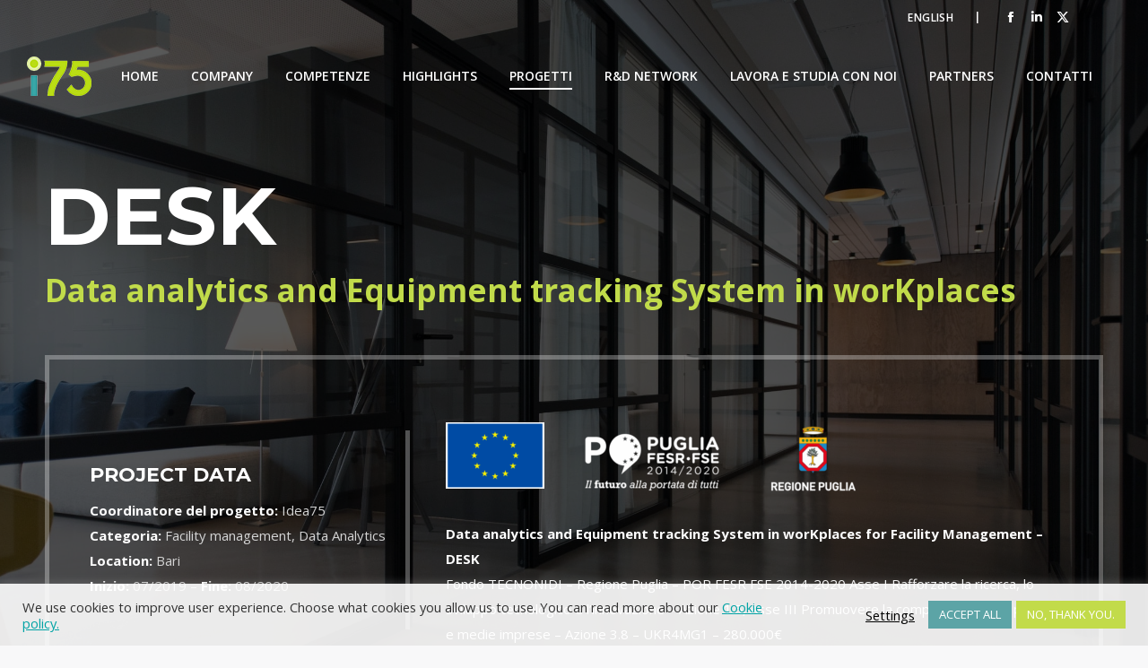

--- FILE ---
content_type: text/html; charset=UTF-8
request_url: https://www.idea75.it/projects/desk/?lang=it
body_size: 25745
content:
<!DOCTYPE html>
<!--[if !(IE 6) | !(IE 7) | !(IE 8)  ]><!-->
<html lang="it-IT" class="no-js">
<!--<![endif]-->
<head>
	<meta charset="UTF-8" />
				<meta name="viewport" content="width=device-width, initial-scale=1, maximum-scale=1, user-scalable=0"/>
			<meta name="theme-color" content="#39569d"/>	<link rel="profile" href="https://gmpg.org/xfn/11" />
	<meta name='robots' content='index, follow, max-image-preview:large, max-snippet:-1, max-video-preview:-1' />
	<style>img:is([sizes="auto" i], [sizes^="auto," i]) { contain-intrinsic-size: 3000px 1500px }</style>
	
	<!-- This site is optimized with the Yoast SEO plugin v26.7 - https://yoast.com/wordpress/plugins/seo/ -->
	<title>DESK | Idea 75</title>
	<link rel="canonical" href="https://www.idea75.it/projects/desk/?lang=it" />
	<meta property="og:locale" content="it_IT" />
	<meta property="og:type" content="article" />
	<meta property="og:title" content="DESK | Idea 75" />
	<meta property="og:url" content="https://www.idea75.it/projects/desk/?lang=it" />
	<meta property="og:site_name" content="Idea 75" />
	<meta property="article:modified_time" content="2021-10-01T08:37:12+00:00" />
	<meta property="og:image" content="https://www.idea75.it/wp-content/uploads/2021/08/nastuh-abootalebi-yWwob8kwOCk-unsplash.jpg" />
	<meta property="og:image:width" content="2301" />
	<meta property="og:image:height" content="1536" />
	<meta property="og:image:type" content="image/jpeg" />
	<meta name="twitter:card" content="summary_large_image" />
	<meta name="twitter:label1" content="Tempo di lettura stimato" />
	<meta name="twitter:data1" content="14 minuti" />
	<script type="application/ld+json" class="yoast-schema-graph">{"@context":"https://schema.org","@graph":[{"@type":"WebPage","@id":"https://www.idea75.it/projects/desk/?lang=it","url":"https://www.idea75.it/projects/desk/?lang=it","name":"DESK | Idea 75","isPartOf":{"@id":"https://www.idea75.it/?lang=it/#website"},"primaryImageOfPage":{"@id":"https://www.idea75.it/projects/desk/?lang=it#primaryimage"},"image":{"@id":"https://www.idea75.it/projects/desk/?lang=it#primaryimage"},"thumbnailUrl":"https://www.idea75.it/wp-content/uploads/2021/08/nastuh-abootalebi-yWwob8kwOCk-unsplash.jpg","datePublished":"2021-08-01T17:12:33+00:00","dateModified":"2021-10-01T08:37:12+00:00","breadcrumb":{"@id":"https://www.idea75.it/projects/desk/?lang=it#breadcrumb"},"inLanguage":"it-IT","potentialAction":[{"@type":"ReadAction","target":["https://www.idea75.it/projects/desk/?lang=it"]}]},{"@type":"ImageObject","inLanguage":"it-IT","@id":"https://www.idea75.it/projects/desk/?lang=it#primaryimage","url":"https://www.idea75.it/wp-content/uploads/2021/08/nastuh-abootalebi-yWwob8kwOCk-unsplash.jpg","contentUrl":"https://www.idea75.it/wp-content/uploads/2021/08/nastuh-abootalebi-yWwob8kwOCk-unsplash.jpg","width":2301,"height":1536},{"@type":"BreadcrumbList","@id":"https://www.idea75.it/projects/desk/?lang=it#breadcrumb","itemListElement":[{"@type":"ListItem","position":1,"name":"Home","item":"https://www.idea75.it/?lang=it"},{"@type":"ListItem","position":2,"name":"Portafoglio","item":"https://www.idea75.it/projects/?lang=it"},{"@type":"ListItem","position":3,"name":"DESK"}]},{"@type":"WebSite","@id":"https://www.idea75.it/?lang=it/#website","url":"https://www.idea75.it/?lang=it/","name":"Idea 75","description":"Automazione industriale, ottimizzazione di processo, efficientamento energetico,","publisher":{"@id":"https://www.idea75.it/?lang=it/#organization"},"potentialAction":[{"@type":"SearchAction","target":{"@type":"EntryPoint","urlTemplate":"https://www.idea75.it/?lang=it/?s={search_term_string}"},"query-input":{"@type":"PropertyValueSpecification","valueRequired":true,"valueName":"search_term_string"}}],"inLanguage":"it-IT"},{"@type":"Organization","@id":"https://www.idea75.it/?lang=it/#organization","name":"Idea75","url":"https://www.idea75.it/?lang=it/","logo":{"@type":"ImageObject","inLanguage":"it-IT","@id":"https://www.idea75.it/?lang=it/#/schema/logo/image/","url":"https://www.idea75.it/wp-content/uploads/2020/07/logo-color@2x.png","contentUrl":"https://www.idea75.it/wp-content/uploads/2020/07/logo-color@2x.png","width":340,"height":84,"caption":"Idea75"},"image":{"@id":"https://www.idea75.it/?lang=it/#/schema/logo/image/"}}]}</script>
	<!-- / Yoast SEO plugin. -->


<link rel='dns-prefetch' href='//fonts.googleapis.com' />
<link rel="alternate" type="application/rss+xml" title="Idea 75 &raquo; Feed" href="https://www.idea75.it/feed/?lang=it" />
<link rel="alternate" type="application/rss+xml" title="Idea 75 &raquo; Feed dei commenti" href="https://www.idea75.it/comments/feed/?lang=it" />
<script>
window._wpemojiSettings = {"baseUrl":"https:\/\/s.w.org\/images\/core\/emoji\/16.0.1\/72x72\/","ext":".png","svgUrl":"https:\/\/s.w.org\/images\/core\/emoji\/16.0.1\/svg\/","svgExt":".svg","source":{"concatemoji":"https:\/\/www.idea75.it\/wp-includes\/js\/wp-emoji-release.min.js?ver=6.8.3"}};
/*! This file is auto-generated */
!function(s,n){var o,i,e;function c(e){try{var t={supportTests:e,timestamp:(new Date).valueOf()};sessionStorage.setItem(o,JSON.stringify(t))}catch(e){}}function p(e,t,n){e.clearRect(0,0,e.canvas.width,e.canvas.height),e.fillText(t,0,0);var t=new Uint32Array(e.getImageData(0,0,e.canvas.width,e.canvas.height).data),a=(e.clearRect(0,0,e.canvas.width,e.canvas.height),e.fillText(n,0,0),new Uint32Array(e.getImageData(0,0,e.canvas.width,e.canvas.height).data));return t.every(function(e,t){return e===a[t]})}function u(e,t){e.clearRect(0,0,e.canvas.width,e.canvas.height),e.fillText(t,0,0);for(var n=e.getImageData(16,16,1,1),a=0;a<n.data.length;a++)if(0!==n.data[a])return!1;return!0}function f(e,t,n,a){switch(t){case"flag":return n(e,"\ud83c\udff3\ufe0f\u200d\u26a7\ufe0f","\ud83c\udff3\ufe0f\u200b\u26a7\ufe0f")?!1:!n(e,"\ud83c\udde8\ud83c\uddf6","\ud83c\udde8\u200b\ud83c\uddf6")&&!n(e,"\ud83c\udff4\udb40\udc67\udb40\udc62\udb40\udc65\udb40\udc6e\udb40\udc67\udb40\udc7f","\ud83c\udff4\u200b\udb40\udc67\u200b\udb40\udc62\u200b\udb40\udc65\u200b\udb40\udc6e\u200b\udb40\udc67\u200b\udb40\udc7f");case"emoji":return!a(e,"\ud83e\udedf")}return!1}function g(e,t,n,a){var r="undefined"!=typeof WorkerGlobalScope&&self instanceof WorkerGlobalScope?new OffscreenCanvas(300,150):s.createElement("canvas"),o=r.getContext("2d",{willReadFrequently:!0}),i=(o.textBaseline="top",o.font="600 32px Arial",{});return e.forEach(function(e){i[e]=t(o,e,n,a)}),i}function t(e){var t=s.createElement("script");t.src=e,t.defer=!0,s.head.appendChild(t)}"undefined"!=typeof Promise&&(o="wpEmojiSettingsSupports",i=["flag","emoji"],n.supports={everything:!0,everythingExceptFlag:!0},e=new Promise(function(e){s.addEventListener("DOMContentLoaded",e,{once:!0})}),new Promise(function(t){var n=function(){try{var e=JSON.parse(sessionStorage.getItem(o));if("object"==typeof e&&"number"==typeof e.timestamp&&(new Date).valueOf()<e.timestamp+604800&&"object"==typeof e.supportTests)return e.supportTests}catch(e){}return null}();if(!n){if("undefined"!=typeof Worker&&"undefined"!=typeof OffscreenCanvas&&"undefined"!=typeof URL&&URL.createObjectURL&&"undefined"!=typeof Blob)try{var e="postMessage("+g.toString()+"("+[JSON.stringify(i),f.toString(),p.toString(),u.toString()].join(",")+"));",a=new Blob([e],{type:"text/javascript"}),r=new Worker(URL.createObjectURL(a),{name:"wpTestEmojiSupports"});return void(r.onmessage=function(e){c(n=e.data),r.terminate(),t(n)})}catch(e){}c(n=g(i,f,p,u))}t(n)}).then(function(e){for(var t in e)n.supports[t]=e[t],n.supports.everything=n.supports.everything&&n.supports[t],"flag"!==t&&(n.supports.everythingExceptFlag=n.supports.everythingExceptFlag&&n.supports[t]);n.supports.everythingExceptFlag=n.supports.everythingExceptFlag&&!n.supports.flag,n.DOMReady=!1,n.readyCallback=function(){n.DOMReady=!0}}).then(function(){return e}).then(function(){var e;n.supports.everything||(n.readyCallback(),(e=n.source||{}).concatemoji?t(e.concatemoji):e.wpemoji&&e.twemoji&&(t(e.twemoji),t(e.wpemoji)))}))}((window,document),window._wpemojiSettings);
</script>
<style id='wp-emoji-styles-inline-css'>

	img.wp-smiley, img.emoji {
		display: inline !important;
		border: none !important;
		box-shadow: none !important;
		height: 1em !important;
		width: 1em !important;
		margin: 0 0.07em !important;
		vertical-align: -0.1em !important;
		background: none !important;
		padding: 0 !important;
	}
</style>
<link rel='stylesheet' id='wp-block-library-css' href='https://www.idea75.it/wp-includes/css/dist/block-library/style.min.css?ver=6.8.3' media='all' />
<style id='wp-block-library-theme-inline-css'>
.wp-block-audio :where(figcaption){color:#555;font-size:13px;text-align:center}.is-dark-theme .wp-block-audio :where(figcaption){color:#ffffffa6}.wp-block-audio{margin:0 0 1em}.wp-block-code{border:1px solid #ccc;border-radius:4px;font-family:Menlo,Consolas,monaco,monospace;padding:.8em 1em}.wp-block-embed :where(figcaption){color:#555;font-size:13px;text-align:center}.is-dark-theme .wp-block-embed :where(figcaption){color:#ffffffa6}.wp-block-embed{margin:0 0 1em}.blocks-gallery-caption{color:#555;font-size:13px;text-align:center}.is-dark-theme .blocks-gallery-caption{color:#ffffffa6}:root :where(.wp-block-image figcaption){color:#555;font-size:13px;text-align:center}.is-dark-theme :root :where(.wp-block-image figcaption){color:#ffffffa6}.wp-block-image{margin:0 0 1em}.wp-block-pullquote{border-bottom:4px solid;border-top:4px solid;color:currentColor;margin-bottom:1.75em}.wp-block-pullquote cite,.wp-block-pullquote footer,.wp-block-pullquote__citation{color:currentColor;font-size:.8125em;font-style:normal;text-transform:uppercase}.wp-block-quote{border-left:.25em solid;margin:0 0 1.75em;padding-left:1em}.wp-block-quote cite,.wp-block-quote footer{color:currentColor;font-size:.8125em;font-style:normal;position:relative}.wp-block-quote:where(.has-text-align-right){border-left:none;border-right:.25em solid;padding-left:0;padding-right:1em}.wp-block-quote:where(.has-text-align-center){border:none;padding-left:0}.wp-block-quote.is-large,.wp-block-quote.is-style-large,.wp-block-quote:where(.is-style-plain){border:none}.wp-block-search .wp-block-search__label{font-weight:700}.wp-block-search__button{border:1px solid #ccc;padding:.375em .625em}:where(.wp-block-group.has-background){padding:1.25em 2.375em}.wp-block-separator.has-css-opacity{opacity:.4}.wp-block-separator{border:none;border-bottom:2px solid;margin-left:auto;margin-right:auto}.wp-block-separator.has-alpha-channel-opacity{opacity:1}.wp-block-separator:not(.is-style-wide):not(.is-style-dots){width:100px}.wp-block-separator.has-background:not(.is-style-dots){border-bottom:none;height:1px}.wp-block-separator.has-background:not(.is-style-wide):not(.is-style-dots){height:2px}.wp-block-table{margin:0 0 1em}.wp-block-table td,.wp-block-table th{word-break:normal}.wp-block-table :where(figcaption){color:#555;font-size:13px;text-align:center}.is-dark-theme .wp-block-table :where(figcaption){color:#ffffffa6}.wp-block-video :where(figcaption){color:#555;font-size:13px;text-align:center}.is-dark-theme .wp-block-video :where(figcaption){color:#ffffffa6}.wp-block-video{margin:0 0 1em}:root :where(.wp-block-template-part.has-background){margin-bottom:0;margin-top:0;padding:1.25em 2.375em}
</style>
<style id='classic-theme-styles-inline-css'>
/*! This file is auto-generated */
.wp-block-button__link{color:#fff;background-color:#32373c;border-radius:9999px;box-shadow:none;text-decoration:none;padding:calc(.667em + 2px) calc(1.333em + 2px);font-size:1.125em}.wp-block-file__button{background:#32373c;color:#fff;text-decoration:none}
</style>
<style id='global-styles-inline-css'>
:root{--wp--preset--aspect-ratio--square: 1;--wp--preset--aspect-ratio--4-3: 4/3;--wp--preset--aspect-ratio--3-4: 3/4;--wp--preset--aspect-ratio--3-2: 3/2;--wp--preset--aspect-ratio--2-3: 2/3;--wp--preset--aspect-ratio--16-9: 16/9;--wp--preset--aspect-ratio--9-16: 9/16;--wp--preset--color--black: #000000;--wp--preset--color--cyan-bluish-gray: #abb8c3;--wp--preset--color--white: #FFF;--wp--preset--color--pale-pink: #f78da7;--wp--preset--color--vivid-red: #cf2e2e;--wp--preset--color--luminous-vivid-orange: #ff6900;--wp--preset--color--luminous-vivid-amber: #fcb900;--wp--preset--color--light-green-cyan: #7bdcb5;--wp--preset--color--vivid-green-cyan: #00d084;--wp--preset--color--pale-cyan-blue: #8ed1fc;--wp--preset--color--vivid-cyan-blue: #0693e3;--wp--preset--color--vivid-purple: #9b51e0;--wp--preset--color--accent: #39569d;--wp--preset--color--dark-gray: #111;--wp--preset--color--light-gray: #767676;--wp--preset--gradient--vivid-cyan-blue-to-vivid-purple: linear-gradient(135deg,rgba(6,147,227,1) 0%,rgb(155,81,224) 100%);--wp--preset--gradient--light-green-cyan-to-vivid-green-cyan: linear-gradient(135deg,rgb(122,220,180) 0%,rgb(0,208,130) 100%);--wp--preset--gradient--luminous-vivid-amber-to-luminous-vivid-orange: linear-gradient(135deg,rgba(252,185,0,1) 0%,rgba(255,105,0,1) 100%);--wp--preset--gradient--luminous-vivid-orange-to-vivid-red: linear-gradient(135deg,rgba(255,105,0,1) 0%,rgb(207,46,46) 100%);--wp--preset--gradient--very-light-gray-to-cyan-bluish-gray: linear-gradient(135deg,rgb(238,238,238) 0%,rgb(169,184,195) 100%);--wp--preset--gradient--cool-to-warm-spectrum: linear-gradient(135deg,rgb(74,234,220) 0%,rgb(151,120,209) 20%,rgb(207,42,186) 40%,rgb(238,44,130) 60%,rgb(251,105,98) 80%,rgb(254,248,76) 100%);--wp--preset--gradient--blush-light-purple: linear-gradient(135deg,rgb(255,206,236) 0%,rgb(152,150,240) 100%);--wp--preset--gradient--blush-bordeaux: linear-gradient(135deg,rgb(254,205,165) 0%,rgb(254,45,45) 50%,rgb(107,0,62) 100%);--wp--preset--gradient--luminous-dusk: linear-gradient(135deg,rgb(255,203,112) 0%,rgb(199,81,192) 50%,rgb(65,88,208) 100%);--wp--preset--gradient--pale-ocean: linear-gradient(135deg,rgb(255,245,203) 0%,rgb(182,227,212) 50%,rgb(51,167,181) 100%);--wp--preset--gradient--electric-grass: linear-gradient(135deg,rgb(202,248,128) 0%,rgb(113,206,126) 100%);--wp--preset--gradient--midnight: linear-gradient(135deg,rgb(2,3,129) 0%,rgb(40,116,252) 100%);--wp--preset--font-size--small: 13px;--wp--preset--font-size--medium: 20px;--wp--preset--font-size--large: 36px;--wp--preset--font-size--x-large: 42px;--wp--preset--spacing--20: 0.44rem;--wp--preset--spacing--30: 0.67rem;--wp--preset--spacing--40: 1rem;--wp--preset--spacing--50: 1.5rem;--wp--preset--spacing--60: 2.25rem;--wp--preset--spacing--70: 3.38rem;--wp--preset--spacing--80: 5.06rem;--wp--preset--shadow--natural: 6px 6px 9px rgba(0, 0, 0, 0.2);--wp--preset--shadow--deep: 12px 12px 50px rgba(0, 0, 0, 0.4);--wp--preset--shadow--sharp: 6px 6px 0px rgba(0, 0, 0, 0.2);--wp--preset--shadow--outlined: 6px 6px 0px -3px rgba(255, 255, 255, 1), 6px 6px rgba(0, 0, 0, 1);--wp--preset--shadow--crisp: 6px 6px 0px rgba(0, 0, 0, 1);}:where(.is-layout-flex){gap: 0.5em;}:where(.is-layout-grid){gap: 0.5em;}body .is-layout-flex{display: flex;}.is-layout-flex{flex-wrap: wrap;align-items: center;}.is-layout-flex > :is(*, div){margin: 0;}body .is-layout-grid{display: grid;}.is-layout-grid > :is(*, div){margin: 0;}:where(.wp-block-columns.is-layout-flex){gap: 2em;}:where(.wp-block-columns.is-layout-grid){gap: 2em;}:where(.wp-block-post-template.is-layout-flex){gap: 1.25em;}:where(.wp-block-post-template.is-layout-grid){gap: 1.25em;}.has-black-color{color: var(--wp--preset--color--black) !important;}.has-cyan-bluish-gray-color{color: var(--wp--preset--color--cyan-bluish-gray) !important;}.has-white-color{color: var(--wp--preset--color--white) !important;}.has-pale-pink-color{color: var(--wp--preset--color--pale-pink) !important;}.has-vivid-red-color{color: var(--wp--preset--color--vivid-red) !important;}.has-luminous-vivid-orange-color{color: var(--wp--preset--color--luminous-vivid-orange) !important;}.has-luminous-vivid-amber-color{color: var(--wp--preset--color--luminous-vivid-amber) !important;}.has-light-green-cyan-color{color: var(--wp--preset--color--light-green-cyan) !important;}.has-vivid-green-cyan-color{color: var(--wp--preset--color--vivid-green-cyan) !important;}.has-pale-cyan-blue-color{color: var(--wp--preset--color--pale-cyan-blue) !important;}.has-vivid-cyan-blue-color{color: var(--wp--preset--color--vivid-cyan-blue) !important;}.has-vivid-purple-color{color: var(--wp--preset--color--vivid-purple) !important;}.has-black-background-color{background-color: var(--wp--preset--color--black) !important;}.has-cyan-bluish-gray-background-color{background-color: var(--wp--preset--color--cyan-bluish-gray) !important;}.has-white-background-color{background-color: var(--wp--preset--color--white) !important;}.has-pale-pink-background-color{background-color: var(--wp--preset--color--pale-pink) !important;}.has-vivid-red-background-color{background-color: var(--wp--preset--color--vivid-red) !important;}.has-luminous-vivid-orange-background-color{background-color: var(--wp--preset--color--luminous-vivid-orange) !important;}.has-luminous-vivid-amber-background-color{background-color: var(--wp--preset--color--luminous-vivid-amber) !important;}.has-light-green-cyan-background-color{background-color: var(--wp--preset--color--light-green-cyan) !important;}.has-vivid-green-cyan-background-color{background-color: var(--wp--preset--color--vivid-green-cyan) !important;}.has-pale-cyan-blue-background-color{background-color: var(--wp--preset--color--pale-cyan-blue) !important;}.has-vivid-cyan-blue-background-color{background-color: var(--wp--preset--color--vivid-cyan-blue) !important;}.has-vivid-purple-background-color{background-color: var(--wp--preset--color--vivid-purple) !important;}.has-black-border-color{border-color: var(--wp--preset--color--black) !important;}.has-cyan-bluish-gray-border-color{border-color: var(--wp--preset--color--cyan-bluish-gray) !important;}.has-white-border-color{border-color: var(--wp--preset--color--white) !important;}.has-pale-pink-border-color{border-color: var(--wp--preset--color--pale-pink) !important;}.has-vivid-red-border-color{border-color: var(--wp--preset--color--vivid-red) !important;}.has-luminous-vivid-orange-border-color{border-color: var(--wp--preset--color--luminous-vivid-orange) !important;}.has-luminous-vivid-amber-border-color{border-color: var(--wp--preset--color--luminous-vivid-amber) !important;}.has-light-green-cyan-border-color{border-color: var(--wp--preset--color--light-green-cyan) !important;}.has-vivid-green-cyan-border-color{border-color: var(--wp--preset--color--vivid-green-cyan) !important;}.has-pale-cyan-blue-border-color{border-color: var(--wp--preset--color--pale-cyan-blue) !important;}.has-vivid-cyan-blue-border-color{border-color: var(--wp--preset--color--vivid-cyan-blue) !important;}.has-vivid-purple-border-color{border-color: var(--wp--preset--color--vivid-purple) !important;}.has-vivid-cyan-blue-to-vivid-purple-gradient-background{background: var(--wp--preset--gradient--vivid-cyan-blue-to-vivid-purple) !important;}.has-light-green-cyan-to-vivid-green-cyan-gradient-background{background: var(--wp--preset--gradient--light-green-cyan-to-vivid-green-cyan) !important;}.has-luminous-vivid-amber-to-luminous-vivid-orange-gradient-background{background: var(--wp--preset--gradient--luminous-vivid-amber-to-luminous-vivid-orange) !important;}.has-luminous-vivid-orange-to-vivid-red-gradient-background{background: var(--wp--preset--gradient--luminous-vivid-orange-to-vivid-red) !important;}.has-very-light-gray-to-cyan-bluish-gray-gradient-background{background: var(--wp--preset--gradient--very-light-gray-to-cyan-bluish-gray) !important;}.has-cool-to-warm-spectrum-gradient-background{background: var(--wp--preset--gradient--cool-to-warm-spectrum) !important;}.has-blush-light-purple-gradient-background{background: var(--wp--preset--gradient--blush-light-purple) !important;}.has-blush-bordeaux-gradient-background{background: var(--wp--preset--gradient--blush-bordeaux) !important;}.has-luminous-dusk-gradient-background{background: var(--wp--preset--gradient--luminous-dusk) !important;}.has-pale-ocean-gradient-background{background: var(--wp--preset--gradient--pale-ocean) !important;}.has-electric-grass-gradient-background{background: var(--wp--preset--gradient--electric-grass) !important;}.has-midnight-gradient-background{background: var(--wp--preset--gradient--midnight) !important;}.has-small-font-size{font-size: var(--wp--preset--font-size--small) !important;}.has-medium-font-size{font-size: var(--wp--preset--font-size--medium) !important;}.has-large-font-size{font-size: var(--wp--preset--font-size--large) !important;}.has-x-large-font-size{font-size: var(--wp--preset--font-size--x-large) !important;}
:where(.wp-block-post-template.is-layout-flex){gap: 1.25em;}:where(.wp-block-post-template.is-layout-grid){gap: 1.25em;}
:where(.wp-block-columns.is-layout-flex){gap: 2em;}:where(.wp-block-columns.is-layout-grid){gap: 2em;}
:root :where(.wp-block-pullquote){font-size: 1.5em;line-height: 1.6;}
</style>
<link rel='stylesheet' id='contact-form-7-css' href='https://www.idea75.it/wp-content/plugins/contact-form-7/includes/css/styles.css?ver=6.1.4' media='all' />
<link rel='stylesheet' id='cookie-law-info-css' href='https://www.idea75.it/wp-content/plugins/cookie-law-info/legacy/public/css/cookie-law-info-public.css?ver=3.3.9.1' media='all' />
<link rel='stylesheet' id='cookie-law-info-gdpr-css' href='https://www.idea75.it/wp-content/plugins/cookie-law-info/legacy/public/css/cookie-law-info-gdpr.css?ver=3.3.9.1' media='all' />
<link rel='stylesheet' id='eeb-css-frontend-css' href='https://www.idea75.it/wp-content/plugins/email-encoder-bundle/assets/css/style.css?ver=54d4eedc552c499c4a8d6b89c23d3df1' media='all' />
<link rel='stylesheet' id='dashicons-css' href='https://www.idea75.it/wp-includes/css/dashicons.min.css?ver=6.8.3' media='all' />
<link rel='stylesheet' id='the7-font-css' href='https://www.idea75.it/wp-content/themes/dt-the7/fonts/icomoon-the7-font/icomoon-the7-font.min.css?ver=14.0.2.1' media='all' />
<link rel='stylesheet' id='the7-awesome-fonts-css' href='https://www.idea75.it/wp-content/themes/dt-the7/fonts/FontAwesome/css/all.min.css?ver=14.0.2.1' media='all' />
<link rel='stylesheet' id='the7-icomoon-numbers-32x32-css' href='https://www.idea75.it/wp-content/uploads/smile_fonts/icomoon-numbers-32x32/icomoon-numbers-32x32.css?ver=6.8.3' media='all' />
<link rel='stylesheet' id='js_composer_front-css' href='https://www.idea75.it/wp-content/plugins/js_composer/assets/css/js_composer.min.css?ver=8.7.2' media='all' />
<link rel='stylesheet' id='dt-web-fonts-css' href='https://fonts.googleapis.com/css?family=Open+Sans:400,600,700%7CRoboto:300,400,500,600,700%7CMontserrat:400,600,700' media='all' />
<link rel='stylesheet' id='dt-main-css' href='https://www.idea75.it/wp-content/themes/dt-the7/css/main.min.css?ver=14.0.2.1' media='all' />
<style id='dt-main-inline-css'>
body #load {
  display: block;
  height: 100%;
  overflow: hidden;
  position: fixed;
  width: 100%;
  z-index: 9901;
  opacity: 1;
  visibility: visible;
  transition: all .35s ease-out;
}
.load-wrap {
  width: 100%;
  height: 100%;
  background-position: center center;
  background-repeat: no-repeat;
  text-align: center;
  display: -ms-flexbox;
  display: -ms-flex;
  display: flex;
  -ms-align-items: center;
  -ms-flex-align: center;
  align-items: center;
  -ms-flex-flow: column wrap;
  flex-flow: column wrap;
  -ms-flex-pack: center;
  -ms-justify-content: center;
  justify-content: center;
}
.load-wrap > svg {
  position: absolute;
  top: 50%;
  left: 50%;
  transform: translate(-50%,-50%);
}
#load {
  background: var(--the7-elementor-beautiful-loading-bg,rgba(255,255,255,0));
  --the7-beautiful-spinner-color2: var(--the7-beautiful-spinner-color,#ffffff);
}

</style>
<link rel='stylesheet' id='the7-custom-scrollbar-css' href='https://www.idea75.it/wp-content/themes/dt-the7/lib/custom-scrollbar/custom-scrollbar.min.css?ver=14.0.2.1' media='all' />
<link rel='stylesheet' id='the7-wpbakery-css' href='https://www.idea75.it/wp-content/themes/dt-the7/css/wpbakery.min.css?ver=14.0.2.1' media='all' />
<link rel='stylesheet' id='the7-core-css' href='https://www.idea75.it/wp-content/plugins/dt-the7-core/assets/css/post-type.min.css?ver=2.7.12' media='all' />
<link rel='stylesheet' id='the7-css-vars-css' href='https://www.idea75.it/wp-content/uploads/the7-css/css-vars.css?ver=a86b3423d6ec' media='all' />
<link rel='stylesheet' id='dt-custom-css' href='https://www.idea75.it/wp-content/uploads/the7-css/custom.css?ver=a86b3423d6ec' media='all' />
<link rel='stylesheet' id='dt-media-css' href='https://www.idea75.it/wp-content/uploads/the7-css/media.css?ver=a86b3423d6ec' media='all' />
<link rel='stylesheet' id='the7-mega-menu-css' href='https://www.idea75.it/wp-content/uploads/the7-css/mega-menu.css?ver=a86b3423d6ec' media='all' />
<link rel='stylesheet' id='the7-elements-albums-portfolio-css' href='https://www.idea75.it/wp-content/uploads/the7-css/the7-elements-albums-portfolio.css?ver=a86b3423d6ec' media='all' />
<link rel='stylesheet' id='wpml.less-css' href='https://www.idea75.it/wp-content/uploads/the7-css/compatibility/wpml.css?ver=a86b3423d6ec' media='all' />
<link rel='stylesheet' id='the7-elements-css' href='https://www.idea75.it/wp-content/uploads/the7-css/post-type-dynamic.css?ver=a86b3423d6ec' media='all' />
<link rel='stylesheet' id='style-css' href='https://www.idea75.it/wp-content/themes/dt-the7-child/style.css?ver=14.0.2.1' media='all' />
<link rel='stylesheet' id='ultimate-vc-addons-google-fonts-css' href='https://fonts.googleapis.com/css?family=Khand:regular,500|' media='all' />
<link rel='stylesheet' id='ultimate-vc-addons-style-css' href='https://www.idea75.it/wp-content/plugins/Ultimate_VC_Addons/assets/min-css/style.min.css?ver=3.21.2' media='all' />
<link rel='stylesheet' id='ultimate-vc-addons-headings-style-css' href='https://www.idea75.it/wp-content/plugins/Ultimate_VC_Addons/assets/min-css/headings.min.css?ver=3.21.2' media='all' />
<link rel='stylesheet' id='ultimate-vc-addons-animate-css' href='https://www.idea75.it/wp-content/plugins/Ultimate_VC_Addons/assets/min-css/animate.min.css?ver=3.21.2' media='all' />
<link rel='stylesheet' id='ultimate-vc-addons-stats-counter-style-css' href='https://www.idea75.it/wp-content/plugins/Ultimate_VC_Addons/assets/min-css/stats-counter.min.css?ver=3.21.2' media='all' />
<script src="https://www.idea75.it/wp-includes/js/jquery/jquery.min.js?ver=3.7.1" id="jquery-core-js"></script>
<script src="https://www.idea75.it/wp-includes/js/jquery/jquery-migrate.min.js?ver=3.4.1" id="jquery-migrate-js"></script>
<script id="wpml-cookie-js-extra">
var wpml_cookies = {"wp-wpml_current_language":{"value":"it","expires":1,"path":"\/"}};
var wpml_cookies = {"wp-wpml_current_language":{"value":"it","expires":1,"path":"\/"}};
</script>
<script src="https://www.idea75.it/wp-content/plugins/sitepress-multilingual-cms/res/js/cookies/language-cookie.js?ver=486900" id="wpml-cookie-js" defer data-wp-strategy="defer"></script>
<script id="cookie-law-info-js-extra">
var Cli_Data = {"nn_cookie_ids":[],"cookielist":[],"non_necessary_cookies":{"analytics":[""],"others":["","","","",""]},"ccpaEnabled":"","ccpaRegionBased":"","ccpaBarEnabled":"","strictlyEnabled":["necessary","obligatoire"],"ccpaType":"gdpr","js_blocking":"1","custom_integration":"","triggerDomRefresh":"","secure_cookies":""};
var cli_cookiebar_settings = {"animate_speed_hide":"500","animate_speed_show":"500","background":"#FFF","border":"#b1a6a6c2","border_on":"","button_1_button_colour":"#5ca4a6","button_1_button_hover":"#4a8385","button_1_link_colour":"#fff","button_1_as_button":"1","button_1_new_win":"","button_2_button_colour":"#333","button_2_button_hover":"#292929","button_2_link_colour":"#444","button_2_as_button":"","button_2_hidebar":"","button_3_button_colour":"#c2db4a","button_3_button_hover":"#9baf3b","button_3_link_colour":"#fff","button_3_as_button":"1","button_3_new_win":"","button_4_button_colour":"#aaaaaa","button_4_button_hover":"#888888","button_4_link_colour":"#000000","button_4_as_button":"","button_7_button_colour":"#5ca4a6","button_7_button_hover":"#4a8385","button_7_link_colour":"#fff","button_7_as_button":"1","button_7_new_win":"","font_family":"inherit","header_fix":"","notify_animate_hide":"1","notify_animate_show":"","notify_div_id":"#cookie-law-info-bar","notify_position_horizontal":"right","notify_position_vertical":"bottom","scroll_close":"","scroll_close_reload":"","accept_close_reload":"","reject_close_reload":"","showagain_tab":"1","showagain_background":"#fff","showagain_border":"#000","showagain_div_id":"#cookie-law-info-again","showagain_x_position":"100px","text":"#333333","show_once_yn":"","show_once":"10000","logging_on":"","as_popup":"","popup_overlay":"1","bar_heading_text":"","cookie_bar_as":"banner","popup_showagain_position":"bottom-right","widget_position":"left"};
var log_object = {"ajax_url":"https:\/\/www.idea75.it\/wp-admin\/admin-ajax.php"};
</script>
<script src="https://www.idea75.it/wp-content/plugins/cookie-law-info/legacy/public/js/cookie-law-info-public.js?ver=3.3.9.1" id="cookie-law-info-js"></script>
<script src="https://www.idea75.it/wp-content/plugins/email-encoder-bundle/assets/js/custom.js?ver=2c542c9989f589cd5318f5cef6a9ecd7" id="eeb-js-frontend-js"></script>
<script id="dt-above-fold-js-extra">
var dtLocal = {"themeUrl":"https:\/\/www.idea75.it\/wp-content\/themes\/dt-the7","passText":"Per visualizzare questo post protetto, inserire la password qui sotto:","moreButtonText":{"loading":"Caricamento...","loadMore":"Carica ancora"},"postID":"61996","ajaxurl":"https:\/\/www.idea75.it\/wp-admin\/admin-ajax.php","REST":{"baseUrl":"https:\/\/www.idea75.it\/wp-json\/the7\/v1","endpoints":{"sendMail":"\/send-mail"}},"contactMessages":{"required":"Uno o pi\u00f9 campi contengono un errore. Ricontrolla e prova di nuovo.","terms":"Please accept the privacy policy.","fillTheCaptchaError":"Please, fill the captcha."},"captchaSiteKey":"","ajaxNonce":"4c315e76da","pageData":"","themeSettings":{"smoothScroll":"off","lazyLoading":false,"desktopHeader":{"height":90},"ToggleCaptionEnabled":"disabled","ToggleCaption":"Navigation","floatingHeader":{"showAfter":90,"showMenu":true,"height":90,"logo":{"showLogo":true,"html":"<img class=\" preload-me\" src=\"https:\/\/www.idea75.it\/wp-content\/uploads\/2021\/04\/i75_5_small.png\" srcset=\"https:\/\/www.idea75.it\/wp-content\/uploads\/2021\/04\/i75_5_small.png 72w, https:\/\/www.idea75.it\/wp-content\/uploads\/2021\/04\/i75_5_retina.png 138w\" width=\"72\" height=\"44\"   sizes=\"72px\" alt=\"Idea 75\" \/>","url":"https:\/\/www.idea75.it\/?lang=it"}},"topLine":{"floatingTopLine":{"logo":{"showLogo":false,"html":""}}},"mobileHeader":{"firstSwitchPoint":990,"secondSwitchPoint":500,"firstSwitchPointHeight":70,"secondSwitchPointHeight":56,"mobileToggleCaptionEnabled":"disabled","mobileToggleCaption":"Menu"},"stickyMobileHeaderFirstSwitch":{"logo":{"html":"<img class=\" preload-me\" src=\"https:\/\/www.idea75.it\/wp-content\/uploads\/2021\/04\/i75_5_small.png\" srcset=\"https:\/\/www.idea75.it\/wp-content\/uploads\/2021\/04\/i75_5_small.png 72w, https:\/\/www.idea75.it\/wp-content\/uploads\/2021\/04\/i75_5_retina.png 138w\" width=\"72\" height=\"44\"   sizes=\"72px\" alt=\"Idea 75\" \/>"}},"stickyMobileHeaderSecondSwitch":{"logo":{"html":"<img class=\" preload-me\" src=\"https:\/\/www.idea75.it\/wp-content\/uploads\/2020\/05\/i75_5_small.png\" srcset=\"https:\/\/www.idea75.it\/wp-content\/uploads\/2020\/05\/i75_5_small.png 72w, https:\/\/www.idea75.it\/wp-content\/uploads\/2020\/05\/i75_5_retina.png 138w\" width=\"72\" height=\"44\"   sizes=\"72px\" alt=\"Idea 75\" \/>"}},"sidebar":{"switchPoint":990},"boxedWidth":"1280px"},"VCMobileScreenWidth":"768"};
var dtShare = {"shareButtonText":{"facebook":"Share on Facebook","twitter":"Share on X","pinterest":"Pin it","linkedin":"Share on Linkedin","whatsapp":"Share on Whatsapp"},"overlayOpacity":"85"};
</script>
<script src="https://www.idea75.it/wp-content/themes/dt-the7/js/above-the-fold.min.js?ver=14.0.2.1" id="dt-above-fold-js"></script>
<script src="https://www.idea75.it/wp-content/plugins/Ultimate_VC_Addons/assets/min-js/ultimate-params.min.js?ver=3.21.2" id="ultimate-vc-addons-params-js"></script>
<script src="https://www.idea75.it/wp-content/plugins/Ultimate_VC_Addons/assets/min-js/custom.min.js?ver=3.21.2" id="ultimate-vc-addons-custom-js"></script>
<script src="https://www.idea75.it/wp-content/plugins/Ultimate_VC_Addons/assets/min-js/headings.min.js?ver=3.21.2" id="ultimate-vc-addons-headings-script-js"></script>
<script src="https://www.idea75.it/wp-content/plugins/Ultimate_VC_Addons/assets/min-js/jquery-appear.min.js?ver=3.21.2" id="ultimate-vc-addons-appear-js"></script>
<script src="https://www.idea75.it/wp-content/plugins/Ultimate_VC_Addons/assets/min-js/countUp.min.js?ver=3.21.2" id="ultimate-vc-addons-stats-counter-js-js"></script>
<script></script><link rel="https://api.w.org/" href="https://www.idea75.it/wp-json/" /><link rel="alternate" title="JSON" type="application/json" href="https://www.idea75.it/wp-json/wp/v2/dt_portfolio/61996" /><link rel="EditURI" type="application/rsd+xml" title="RSD" href="https://www.idea75.it/xmlrpc.php?rsd" />
<meta name="generator" content="WordPress 6.8.3" />
<link rel='shortlink' href='https://www.idea75.it/?p=61996&#038;lang=it' />
<link rel="alternate" title="oEmbed (JSON)" type="application/json+oembed" href="https://www.idea75.it/wp-json/oembed/1.0/embed?url=https%3A%2F%2Fwww.idea75.it%2Fprojects%2Fdesk%2F%3Flang%3Dit" />
<link rel="alternate" title="oEmbed (XML)" type="text/xml+oembed" href="https://www.idea75.it/wp-json/oembed/1.0/embed?url=https%3A%2F%2Fwww.idea75.it%2Fprojects%2Fdesk%2F%3Flang%3Dit&#038;format=xml" />
<meta name="generator" content="WPML ver:4.8.6 stt:1,27;" />
<!-- Global site tag (gtag.js) - Google Analytics -->
<script type="text/plain" data-cli-class="cli-blocker-script"  data-cli-script-type="analytics" data-cli-block="true"  data-cli-element-position="head" async src="https://www.googletagmanager.com/gtag/js?id=G-DML35CR8K4"></script>
<script type="text/plain" data-cli-class="cli-blocker-script"  data-cli-script-type="analytics" data-cli-block="true"  data-cli-element-position="head">
  window.dataLayer = window.dataLayer || [];
  function gtag(){dataLayer.push(arguments);}
  gtag('js', new Date());

  gtag('config', 'G-DML35CR8K4');
</script><style>.recentcomments a{display:inline !important;padding:0 !important;margin:0 !important;}</style><meta name="generator" content="Powered by WPBakery Page Builder - drag and drop page builder for WordPress."/>
<style data-type="vc_custom-css">.stats-block, .wpb_row .wpb_column .wpb_wrapper .stats-block {
    display: block;
    margin-bottom: 15px;
}</style><meta name="generator" content="Powered by Slider Revolution 6.7.38 - responsive, Mobile-Friendly Slider Plugin for WordPress with comfortable drag and drop interface." />
<script type="text/javascript" id="the7-loader-script">
document.addEventListener("DOMContentLoaded", function(event) {
	var load = document.getElementById("load");
	if(!load.classList.contains('loader-removed')){
		var removeLoading = setTimeout(function() {
			load.className += " loader-removed";
		}, 300);
	}
});
</script>
		<link rel="icon" href="https://www.idea75.it/wp-content/uploads/2020/07/favicon16.gif" type="image/gif" sizes="16x16"/><link rel="icon" href="https://www.idea75.it/wp-content/uploads/2020/07/favicon32.gif" type="image/gif" sizes="32x32"/><link rel="apple-touch-icon" href="https://www.idea75.it/wp-content/uploads/2021/04/old_i75.png"><link rel="apple-touch-icon" sizes="76x76" href="https://www.idea75.it/wp-content/uploads/2021/04/old_ipad_i75.png"><link rel="apple-touch-icon" sizes="120x120" href="https://www.idea75.it/wp-content/uploads/2021/04/iphone_i57.png"><link rel="apple-touch-icon" sizes="152x152" href="https://www.idea75.it/wp-content/uploads/2021/04/retina_iphone_i75.png"><script>function setREVStartSize(e){
			//window.requestAnimationFrame(function() {
				window.RSIW = window.RSIW===undefined ? window.innerWidth : window.RSIW;
				window.RSIH = window.RSIH===undefined ? window.innerHeight : window.RSIH;
				try {
					var pw = document.getElementById(e.c).parentNode.offsetWidth,
						newh;
					pw = pw===0 || isNaN(pw) || (e.l=="fullwidth" || e.layout=="fullwidth") ? window.RSIW : pw;
					e.tabw = e.tabw===undefined ? 0 : parseInt(e.tabw);
					e.thumbw = e.thumbw===undefined ? 0 : parseInt(e.thumbw);
					e.tabh = e.tabh===undefined ? 0 : parseInt(e.tabh);
					e.thumbh = e.thumbh===undefined ? 0 : parseInt(e.thumbh);
					e.tabhide = e.tabhide===undefined ? 0 : parseInt(e.tabhide);
					e.thumbhide = e.thumbhide===undefined ? 0 : parseInt(e.thumbhide);
					e.mh = e.mh===undefined || e.mh=="" || e.mh==="auto" ? 0 : parseInt(e.mh,0);
					if(e.layout==="fullscreen" || e.l==="fullscreen")
						newh = Math.max(e.mh,window.RSIH);
					else{
						e.gw = Array.isArray(e.gw) ? e.gw : [e.gw];
						for (var i in e.rl) if (e.gw[i]===undefined || e.gw[i]===0) e.gw[i] = e.gw[i-1];
						e.gh = e.el===undefined || e.el==="" || (Array.isArray(e.el) && e.el.length==0)? e.gh : e.el;
						e.gh = Array.isArray(e.gh) ? e.gh : [e.gh];
						for (var i in e.rl) if (e.gh[i]===undefined || e.gh[i]===0) e.gh[i] = e.gh[i-1];
											
						var nl = new Array(e.rl.length),
							ix = 0,
							sl;
						e.tabw = e.tabhide>=pw ? 0 : e.tabw;
						e.thumbw = e.thumbhide>=pw ? 0 : e.thumbw;
						e.tabh = e.tabhide>=pw ? 0 : e.tabh;
						e.thumbh = e.thumbhide>=pw ? 0 : e.thumbh;
						for (var i in e.rl) nl[i] = e.rl[i]<window.RSIW ? 0 : e.rl[i];
						sl = nl[0];
						for (var i in nl) if (sl>nl[i] && nl[i]>0) { sl = nl[i]; ix=i;}
						var m = pw>(e.gw[ix]+e.tabw+e.thumbw) ? 1 : (pw-(e.tabw+e.thumbw)) / (e.gw[ix]);
						newh =  (e.gh[ix] * m) + (e.tabh + e.thumbh);
					}
					var el = document.getElementById(e.c);
					if (el!==null && el) el.style.height = newh+"px";
					el = document.getElementById(e.c+"_wrapper");
					if (el!==null && el) {
						el.style.height = newh+"px";
						el.style.display = "block";
					}
				} catch(e){
					console.log("Failure at Presize of Slider:" + e)
				}
			//});
		  };</script>
<style type="text/css" data-type="vc_shortcodes-default-css">.vc_do_custom_heading{margin-bottom:0.625rem;margin-top:0;}</style><style type="text/css" data-type="vc_shortcodes-custom-css">.vc_custom_1631090796087{padding-top: 30px !important;padding-bottom: 30px !important;background-color: #000000 !important;}.vc_custom_1600425181806{margin-bottom: 30px !important;}.vc_custom_1600425175678{margin-bottom: 30px !important;}.vc_custom_1594365199228{background-color: #f7f7f7 !important;}.vc_custom_1594364295905{padding-top: 60px !important;padding-bottom: 20px !important;}.vc_custom_1591867733710{margin-bottom: 50px !important;}.vc_custom_1627976782490{margin-bottom: 50px !important;padding-top: 50px !important;padding-bottom: 50px !important;}.vc_custom_1627899563030{padding-top: 30px !important;padding-bottom: 20px !important;}.vc_custom_1626688934654{padding-bottom: 30px !important;}.vc_custom_1572695028731{padding-top: 10% !important;}.vc_custom_1626689588031{margin-bottom: 30px !important;padding-top: 40px !important;}.vc_custom_1626690146794{padding-bottom: 20px !important;}.vc_custom_1626689776503{margin-right: 0px !important;margin-bottom: 80px !important;margin-left: 0px !important;border-top-width: 5px !important;border-right-width: 5px !important;border-bottom-width: 5px !important;border-left-width: 5px !important;padding-top: 25px !important;padding-right: 25px !important;padding-bottom: 25px !important;padding-left: 30px !important;border-left-color: rgba(255,255,255,0.3) !important;border-left-style: solid !important;border-right-color: rgba(255,255,255,0.3) !important;border-right-style: solid !important;border-top-color: rgba(255,255,255,0.3) !important;border-top-style: solid !important;border-bottom-color: rgba(255,255,255,0.3) !important;border-bottom-style: solid !important;}.vc_custom_1626689899282{margin-top: 30px !important;margin-right: 0px !important;margin-bottom: 80px !important;margin-left: 0px !important;border-top-width: 5px !important;border-right-width: 5px !important;border-bottom-width: 5px !important;border-left-width: 5px !important;padding-top: 25px !important;padding-right: 20px !important;padding-bottom: 25px !important;padding-left: 20px !important;border-left-color: rgba(255,255,255,0.3) !important;border-left-style: solid !important;border-right-color: rgba(255,255,255,0.3) !important;border-right-style: solid !important;border-top-color: rgba(255,255,255,0.3) !important;border-top-style: solid !important;border-bottom-color: rgba(255,255,255,0.3) !important;border-bottom-style: solid !important;}.vc_custom_1627913798265{border-right-width: 5px !important;padding-right: 20px !important;border-right-color: rgba(255,255,255,0.3) !important;border-right-style: solid !important;}.vc_custom_1626689529387{padding-left: 40px !important;}.vc_custom_1628011025572{padding-top: 5px !important;padding-right: 30px !important;}.vc_custom_1627928707990{margin-top: 4px !important;}.vc_custom_1626689713074{border-bottom-width: 5px !important;border-bottom-color: rgba(255,255,255,0.3) !important;border-bottom-style: solid !important;}.vc_custom_1626689942654{padding-top: 15px !important;}.vc_custom_1631093382322{padding-top: 5px !important;}.vc_custom_1631091375940{margin-top: 4px !important;}.vc_custom_1631091369382{margin-top: 4px !important;}.vc_custom_1594365145923{padding-top: 100px !important;padding-right: 8% !important;padding-bottom: 80px !important;padding-left: 8% !important;}.vc_custom_1628010265774{padding-top: 150px !important;padding-bottom: 150px !important;background-image: url(https://www.idea75.it/wp-content/uploads/2021/08/office.jpg?id=62143) !important;background-position: center !important;background-repeat: no-repeat !important;background-size: cover !important;}.vc_custom_1633077334690{margin-top: 15px !important;margin-bottom: 0px !important;}.vc_custom_1596541653981{margin-top: 80px !important;margin-bottom: 60px !important;padding-right: 10% !important;}.vc_custom_1572283753024{padding-bottom: 80px !important;}.vc_custom_1628010615617{padding-top: 50px !important;padding-right: 8% !important;padding-bottom: 80px !important;padding-left: 8% !important;}.vc_custom_1628010541614{margin-left: 20px !important;}.vc_custom_1627666516013{margin-bottom: 50px !important;}.vc_custom_1627976378705{border: 1px solid #d8d8d8 !important;}.vc_custom_1627976638930{border-top-width: 1px !important;border-right-width: 1px !important;border-bottom-width: 1px !important;border-left-width: 1px !important;border-left-color: #d8d8d8 !important;border-left-style: solid !important;border-right-color: #d8d8d8 !important;border-right-style: solid !important;border-top-color: #d8d8d8 !important;border-top-style: solid !important;border-bottom-color: #d8d8d8 !important;border-bottom-style: solid !important;}.vc_custom_1628011179348{margin-bottom: 5px !important;}.vc_custom_1628011175418{margin-bottom: 5px !important;}</style><noscript><style> .wpb_animate_when_almost_visible { opacity: 1; }</style></noscript><style id='the7-custom-inline-css' type='text/css'>
#cookie-law-info-bar {background-color: rgba(255,255,255,0.9) !important;}

.wpml-ls-legacy-list-horizontal a {
	  color: #b5b5b5;
    display: block;
    text-decoration: none !important;
    line-height: 0.5;
		letter-spacing:0.03em;
		font-weight:600;
		padding:0;
}

.wpml-ls-legacy-list-horizontal a:hover {
	  color: #15A1A6;
	text-decoration:underline;
}

.wpml-ls-legacy-list-horizontal {
    padding: 3px;
}

.testimonials-carousel-shortcode.testimonials-carousel-shortcode-id-4af0cf92d50b1bacb3b522cb7fecf833 .testimonial-avatar {
    padding: 0px 0px 20px 0px !important;
}

.stats-block, .wpb_row .wpb_column .wpb_wrapper .stats-block {
    display: block;
    margin-bottom: 15px;
}
</style>
</head>
<body id="the7-body" class="wp-singular dt_portfolio-template-default single single-portfolio postid-61996 wp-embed-responsive wp-theme-dt-the7 wp-child-theme-dt-the7-child the7-core-ver-2.7.12 no-comments transparent title-off dt-responsive-on right-mobile-menu-close-icon ouside-menu-close-icon mobile-hamburger-close-bg-enable mobile-hamburger-close-bg-hover-enable  fade-medium-mobile-menu-close-icon fade-medium-menu-close-icon accent-gradient srcset-enabled btn-flat custom-btn-color custom-btn-hover-color phantom-fade phantom-line-decoration phantom-custom-logo-on floating-mobile-menu-icon top-header first-switch-logo-left first-switch-menu-right second-switch-logo-left second-switch-menu-right right-mobile-menu layzr-loading-on dt-wpml popup-message-style the7-ver-14.0.2.1 dt-fa-compatibility wpb-js-composer js-comp-ver-8.7.2 vc_responsive">
<!-- The7 14.0.2.1 -->
<div id="load" class="ring-loader">
	<div class="load-wrap">
<style type="text/css">
    .the7-spinner {
        width: 72px;
        height: 72px;
        position: relative;
    }
    .the7-spinner > div {
        border-radius: 50%;
        width: 9px;
        left: 0;
        box-sizing: border-box;
        display: block;
        position: absolute;
        border: 9px solid #fff;
        width: 72px;
        height: 72px;
    }
    .the7-spinner-ring-bg{
        opacity: 0.25;
    }
    div.the7-spinner-ring {
        animation: spinner-animation 0.8s cubic-bezier(1, 1, 1, 1) infinite;
        border-color:var(--the7-beautiful-spinner-color2) transparent transparent transparent;
    }

    @keyframes spinner-animation{
        from{
            transform: rotate(0deg);
        }
        to {
            transform: rotate(360deg);
        }
    }
</style>

<div class="the7-spinner">
    <div class="the7-spinner-ring-bg"></div>
    <div class="the7-spinner-ring"></div>
</div></div>
</div>
<div id="page" >
	<a class="skip-link screen-reader-text" href="#content">Skip to content</a>

<div class="masthead inline-header center light-preset-color widgets full-height line-decoration shadow-mobile-header-decoration small-mobile-menu-icon mobile-menu-icon-bg-on mobile-menu-icon-hover-bg-on dt-parent-menu-clickable show-sub-menu-on-hover"  style="background-color: rgba(255,255,255,0);">

	<div class="top-bar full-width-line top-bar-line-hide">
	<div class="top-bar-bg"  style="background-color: rgba(255,255,255,0);"></div>
	<div class="mini-widgets left-widgets"></div><div class="right-widgets mini-widgets"><div class="text-area show-on-desktop near-logo-first-switch in-menu-second-switch"><div class="wpml-ls-statics-shortcode_actions wpml-ls wpml-ls-legacy-list-horizontal">
<ul role="menu">
<li class="wpml-ls-slot-shortcode_actions wpml-ls-item wpml-ls-item-en wpml-ls-first-item wpml-ls-last-item wpml-ls-item-legacy-list-horizontal" role="none">
				<a href="https://www.idea75.it/projects/desk/" class="wpml-ls-link" role="menuitem"  aria-label="Passa a English" title="Passa a English" ><br />
                    <span class="wpml-ls-native" lang="en">English</span></a>
			</li>
</ul>
</div>
</div><div class="text-area show-on-desktop near-logo-first-switch in-menu-second-switch"><p>|</p>
</div><div class="soc-ico show-on-desktop near-logo-first-switch in-menu-second-switch disabled-bg disabled-border border-off hover-disabled-bg hover-disabled-border  hover-border-off"><a title="Facebook page opens in new window" href="https://www.facebook.com/idea75.it/" target="_blank" class="facebook"><span class="soc-font-icon"></span><span class="screen-reader-text">Facebook page opens in new window</span></a><a title="Linkedin page opens in new window" href="https://www.linkedin.com/company/idea75/" target="_blank" class="linkedin"><span class="soc-font-icon"></span><span class="screen-reader-text">Linkedin page opens in new window</span></a><a title="X page opens in new window" href="https://twitter.com/Idea75_srl" target="_blank" class="twitter"><span class="soc-font-icon"></span><span class="screen-reader-text">X page opens in new window</span></a></div></div></div>

	<header class="header-bar" role="banner">

		<div class="branding">
	<div id="site-title" class="assistive-text">Idea 75</div>
	<div id="site-description" class="assistive-text">Automazione industriale, ottimizzazione di processo, efficientamento energetico,</div>
	<a class="" href="https://www.idea75.it/?lang=it"><img class=" preload-me" src="https://www.idea75.it/wp-content/uploads/2021/04/i75_5_small.png" srcset="https://www.idea75.it/wp-content/uploads/2021/04/i75_5_small.png 72w, https://www.idea75.it/wp-content/uploads/2021/04/i75_5_retina.png 138w" width="72" height="44"   sizes="72px" alt="Idea 75" /></a></div>

		<ul id="primary-menu" class="main-nav underline-decoration upwards-line outside-item-remove-margin"><li class="menu-item menu-item-type-post_type menu-item-object-page menu-item-home menu-item-60767 first depth-0"><a href='https://www.idea75.it/?lang=it' data-level='1'><span class="menu-item-text"><span class="menu-text">HOME</span></span></a></li> <li class="menu-item menu-item-type-custom menu-item-object-custom menu-item-59679 depth-0"><a href='#!/company' data-level='1'><span class="menu-item-text"><span class="menu-text">COMPANY</span></span></a></li> <li class="menu-item menu-item-type-custom menu-item-object-custom menu-item-59680 depth-0"><a href='#!/expertise' data-level='1'><span class="menu-item-text"><span class="menu-text">COMPETENZE</span></span></a></li> <li class="menu-item menu-item-type-custom menu-item-object-custom menu-item-59681 depth-0"><a href='#!/highlights' data-level='1'><span class="menu-item-text"><span class="menu-text">HIGHLIGHTS</span></span></a></li> <li class="menu-item menu-item-type-post_type menu-item-object-page current-menu-ancestor current-menu-parent current_page_parent current_page_ancestor menu-item-has-children menu-item-61079 act has-children depth-0"><a href='https://www.idea75.it/progetti/?lang=it' data-level='1' aria-haspopup='true' aria-expanded='false'><span class="menu-item-text"><span class="menu-text">PROGETTI</span></span></a><ul class="sub-nav gradient-hover hover-style-bg level-arrows-on" role="group"><li class="menu-item menu-item-type-post_type menu-item-object-dt_portfolio menu-item-59683 first depth-1"><a href='https://www.idea75.it/projects/sei/?lang=it' data-level='2'><span class="menu-item-text"><span class="menu-text">SEI</span></span></a></li> <li class="menu-item menu-item-type-post_type menu-item-object-dt_portfolio menu-item-59692 depth-1"><a href='https://www.idea75.it/projects/smartenergy/?lang=it' data-level='2'><span class="menu-item-text"><span class="menu-text">SMARTENERGY</span></span></a></li> <li class="menu-item menu-item-type-post_type menu-item-object-dt_portfolio menu-item-59693 depth-1"><a href='https://www.idea75.it/projects/ristorazione-4-0/?lang=it' data-level='2'><span class="menu-item-text"><span class="menu-text">RISTORAZIONE 4.0</span></span></a></li> <li class="menu-item menu-item-type-post_type menu-item-object-dt_portfolio menu-item-59684 depth-1"><a href='https://www.idea75.it/projects/ics/?lang=it' data-level='2'><span class="menu-item-text"><span class="menu-text">ICS</span></span></a></li> <li class="menu-item menu-item-type-post_type menu-item-object-dt_portfolio menu-item-59685 depth-1"><a href='https://www.idea75.it/projects/sps/?lang=it' data-level='2'><span class="menu-item-text"><span class="menu-text">SPS</span></span></a></li> <li class="menu-item menu-item-type-post_type menu-item-object-dt_portfolio menu-item-59686 depth-1"><a href='https://www.idea75.it/projects/vars/?lang=it' data-level='2'><span class="menu-item-text"><span class="menu-text">VARS</span></span></a></li> <li class="menu-item menu-item-type-post_type menu-item-object-dt_portfolio menu-item-59691 depth-1"><a href='https://www.idea75.it/projects/business-intelligence-industry-4-0/?lang=it' data-level='2'><span class="menu-item-text"><span class="menu-text">BUSINESS INTELLIGENCE<br>INDUSTRY 4.0</span></span></a></li> <li class="menu-item menu-item-type-post_type menu-item-object-dt_portfolio menu-item-62042 depth-1"><a href='https://www.idea75.it/projects/nim/?lang=it' data-level='2'><span class="menu-item-text"><span class="menu-text">NIM</span></span></a></li> <li class="menu-item menu-item-type-post_type menu-item-object-dt_portfolio menu-item-61249 depth-1"><a href='https://www.idea75.it/projects/cognac/?lang=it' data-level='2'><span class="menu-item-text"><span class="menu-text">COGNAC</span></span></a></li> <li class="menu-item menu-item-type-post_type menu-item-object-dt_portfolio menu-item-59689 depth-1"><a href='https://www.idea75.it/projects/optarch/?lang=it' data-level='2'><span class="menu-item-text"><span class="menu-text">OPTARCH</span></span></a></li> <li class="menu-item menu-item-type-post_type menu-item-object-dt_portfolio menu-item-59688 depth-1"><a href='https://www.idea75.it/projects/greenmill40/?lang=it' data-level='2'><span class="menu-item-text"><span class="menu-text">GREENMILL 4.0</span></span></a></li> <li class="menu-item menu-item-type-post_type menu-item-object-dt_portfolio menu-item-62286 depth-1"><a href='https://www.idea75.it/projects/i4m/?lang=it' data-level='2'><span class="menu-item-text"><span class="menu-text">I4M</span></span></a></li> <li class="menu-item menu-item-type-post_type menu-item-object-dt_portfolio menu-item-59687 depth-1"><a href='https://www.idea75.it/projects/gienahs/?lang=it' data-level='2'><span class="menu-item-text"><span class="menu-text">GIENAHS</span></span></a></li> <li class="menu-item menu-item-type-post_type menu-item-object-dt_portfolio current-menu-item menu-item-62411 act depth-1"><a href='https://www.idea75.it/projects/desk/?lang=it' data-level='2'><span class="menu-item-text"><span class="menu-text">DESK</span></span></a></li> <li class="menu-item menu-item-type-post_type menu-item-object-dt_portfolio menu-item-61452 depth-1"><a href='https://www.idea75.it/projects/nxtracker/?lang=it' data-level='2'><span class="menu-item-text"><span class="menu-text">NXTRACKER</span></span></a></li> <li class="menu-item menu-item-type-post_type menu-item-object-dt_portfolio menu-item-62410 depth-1"><a href='https://www.idea75.it/projects/barium5g/?lang=it' data-level='2'><span class="menu-item-text"><span class="menu-text">BARIUM5G</span></span></a></li> <li class="menu-item menu-item-type-post_type menu-item-object-dt_portfolio menu-item-62392 depth-1"><a href='https://www.idea75.it/projects/reach/?lang=it' data-level='2'><span class="menu-item-text"><span class="menu-text">REACH</span></span></a></li> <li class="menu-item menu-item-type-post_type menu-item-object-dt_portfolio menu-item-62425 depth-1"><a href='https://www.idea75.it/projects/addoptml/?lang=it' data-level='2'><span class="menu-item-text"><span class="menu-text">ADDOPTML</span></span></a></li> <li class="menu-item menu-item-type-post_type menu-item-object-dt_portfolio menu-item-63231 depth-1"><a href='https://www.idea75.it/projects/adam/?lang=it' data-level='2'><span class="menu-item-text"><span class="menu-text">ADAM</span></span></a></li> <li class="menu-item menu-item-type-post_type menu-item-object-dt_portfolio menu-item-63289 depth-1"><a href='https://www.idea75.it/projects/parsc/?lang=it' data-level='2'><span class="menu-item-text"><span class="menu-text">PaRS&#038;C</span></span></a></li> </ul></li> <li class="menu-item menu-item-type-post_type menu-item-object-page menu-item-59834 depth-0"><a href='https://www.idea75.it/rd-network/?lang=it' data-level='1'><span class="menu-item-text"><span class="menu-text">R&#038;D NETWORK</span></span></a></li> <li class="menu-item menu-item-type-post_type menu-item-object-page menu-item-60775 depth-0"><a href='https://www.idea75.it/lavora-e-studia-con-noi/?lang=it' data-level='1'><span class="menu-item-text"><span class="menu-text">LAVORA E STUDIA CON NOI</span></span></a></li> <li class="menu-item menu-item-type-custom menu-item-object-custom menu-item-59696 depth-0"><a href='#!/partners' data-level='1'><span class="menu-item-text"><span class="menu-text">PARTNERS</span></span></a></li> <li class="menu-item menu-item-type-custom menu-item-object-custom menu-item-59697 last depth-0"><a href='#!/contact' data-level='1'><span class="menu-item-text"><span class="menu-text">CONTATTI</span></span></a></li> </ul>
		
	</header>

</div>
<div role="navigation" aria-label="Main Menu" class="dt-mobile-header mobile-menu-show-divider">
	<div class="dt-close-mobile-menu-icon" aria-label="Close" role="button" tabindex="0"><div class="close-line-wrap"><span class="close-line"></span><span class="close-line"></span><span class="close-line"></span></div></div>	<ul id="mobile-menu" class="mobile-main-nav">
		<li class="menu-item menu-item-type-post_type menu-item-object-page menu-item-home menu-item-60767 first depth-0"><a href='https://www.idea75.it/?lang=it' data-level='1'><span class="menu-item-text"><span class="menu-text">HOME</span></span></a></li> <li class="menu-item menu-item-type-custom menu-item-object-custom menu-item-59679 depth-0"><a href='#!/company' data-level='1'><span class="menu-item-text"><span class="menu-text">COMPANY</span></span></a></li> <li class="menu-item menu-item-type-custom menu-item-object-custom menu-item-59680 depth-0"><a href='#!/expertise' data-level='1'><span class="menu-item-text"><span class="menu-text">COMPETENZE</span></span></a></li> <li class="menu-item menu-item-type-custom menu-item-object-custom menu-item-59681 depth-0"><a href='#!/highlights' data-level='1'><span class="menu-item-text"><span class="menu-text">HIGHLIGHTS</span></span></a></li> <li class="menu-item menu-item-type-post_type menu-item-object-page current-menu-ancestor current-menu-parent current_page_parent current_page_ancestor menu-item-has-children menu-item-61079 act has-children depth-0"><a href='https://www.idea75.it/progetti/?lang=it' data-level='1' aria-haspopup='true' aria-expanded='false'><span class="menu-item-text"><span class="menu-text">PROGETTI</span></span></a><ul class="sub-nav gradient-hover hover-style-bg level-arrows-on" role="group"><li class="menu-item menu-item-type-post_type menu-item-object-dt_portfolio menu-item-59683 first depth-1"><a href='https://www.idea75.it/projects/sei/?lang=it' data-level='2'><span class="menu-item-text"><span class="menu-text">SEI</span></span></a></li> <li class="menu-item menu-item-type-post_type menu-item-object-dt_portfolio menu-item-59692 depth-1"><a href='https://www.idea75.it/projects/smartenergy/?lang=it' data-level='2'><span class="menu-item-text"><span class="menu-text">SMARTENERGY</span></span></a></li> <li class="menu-item menu-item-type-post_type menu-item-object-dt_portfolio menu-item-59693 depth-1"><a href='https://www.idea75.it/projects/ristorazione-4-0/?lang=it' data-level='2'><span class="menu-item-text"><span class="menu-text">RISTORAZIONE 4.0</span></span></a></li> <li class="menu-item menu-item-type-post_type menu-item-object-dt_portfolio menu-item-59684 depth-1"><a href='https://www.idea75.it/projects/ics/?lang=it' data-level='2'><span class="menu-item-text"><span class="menu-text">ICS</span></span></a></li> <li class="menu-item menu-item-type-post_type menu-item-object-dt_portfolio menu-item-59685 depth-1"><a href='https://www.idea75.it/projects/sps/?lang=it' data-level='2'><span class="menu-item-text"><span class="menu-text">SPS</span></span></a></li> <li class="menu-item menu-item-type-post_type menu-item-object-dt_portfolio menu-item-59686 depth-1"><a href='https://www.idea75.it/projects/vars/?lang=it' data-level='2'><span class="menu-item-text"><span class="menu-text">VARS</span></span></a></li> <li class="menu-item menu-item-type-post_type menu-item-object-dt_portfolio menu-item-59691 depth-1"><a href='https://www.idea75.it/projects/business-intelligence-industry-4-0/?lang=it' data-level='2'><span class="menu-item-text"><span class="menu-text">BUSINESS INTELLIGENCE<br>INDUSTRY 4.0</span></span></a></li> <li class="menu-item menu-item-type-post_type menu-item-object-dt_portfolio menu-item-62042 depth-1"><a href='https://www.idea75.it/projects/nim/?lang=it' data-level='2'><span class="menu-item-text"><span class="menu-text">NIM</span></span></a></li> <li class="menu-item menu-item-type-post_type menu-item-object-dt_portfolio menu-item-61249 depth-1"><a href='https://www.idea75.it/projects/cognac/?lang=it' data-level='2'><span class="menu-item-text"><span class="menu-text">COGNAC</span></span></a></li> <li class="menu-item menu-item-type-post_type menu-item-object-dt_portfolio menu-item-59689 depth-1"><a href='https://www.idea75.it/projects/optarch/?lang=it' data-level='2'><span class="menu-item-text"><span class="menu-text">OPTARCH</span></span></a></li> <li class="menu-item menu-item-type-post_type menu-item-object-dt_portfolio menu-item-59688 depth-1"><a href='https://www.idea75.it/projects/greenmill40/?lang=it' data-level='2'><span class="menu-item-text"><span class="menu-text">GREENMILL 4.0</span></span></a></li> <li class="menu-item menu-item-type-post_type menu-item-object-dt_portfolio menu-item-62286 depth-1"><a href='https://www.idea75.it/projects/i4m/?lang=it' data-level='2'><span class="menu-item-text"><span class="menu-text">I4M</span></span></a></li> <li class="menu-item menu-item-type-post_type menu-item-object-dt_portfolio menu-item-59687 depth-1"><a href='https://www.idea75.it/projects/gienahs/?lang=it' data-level='2'><span class="menu-item-text"><span class="menu-text">GIENAHS</span></span></a></li> <li class="menu-item menu-item-type-post_type menu-item-object-dt_portfolio current-menu-item menu-item-62411 act depth-1"><a href='https://www.idea75.it/projects/desk/?lang=it' data-level='2'><span class="menu-item-text"><span class="menu-text">DESK</span></span></a></li> <li class="menu-item menu-item-type-post_type menu-item-object-dt_portfolio menu-item-61452 depth-1"><a href='https://www.idea75.it/projects/nxtracker/?lang=it' data-level='2'><span class="menu-item-text"><span class="menu-text">NXTRACKER</span></span></a></li> <li class="menu-item menu-item-type-post_type menu-item-object-dt_portfolio menu-item-62410 depth-1"><a href='https://www.idea75.it/projects/barium5g/?lang=it' data-level='2'><span class="menu-item-text"><span class="menu-text">BARIUM5G</span></span></a></li> <li class="menu-item menu-item-type-post_type menu-item-object-dt_portfolio menu-item-62392 depth-1"><a href='https://www.idea75.it/projects/reach/?lang=it' data-level='2'><span class="menu-item-text"><span class="menu-text">REACH</span></span></a></li> <li class="menu-item menu-item-type-post_type menu-item-object-dt_portfolio menu-item-62425 depth-1"><a href='https://www.idea75.it/projects/addoptml/?lang=it' data-level='2'><span class="menu-item-text"><span class="menu-text">ADDOPTML</span></span></a></li> <li class="menu-item menu-item-type-post_type menu-item-object-dt_portfolio menu-item-63231 depth-1"><a href='https://www.idea75.it/projects/adam/?lang=it' data-level='2'><span class="menu-item-text"><span class="menu-text">ADAM</span></span></a></li> <li class="menu-item menu-item-type-post_type menu-item-object-dt_portfolio menu-item-63289 depth-1"><a href='https://www.idea75.it/projects/parsc/?lang=it' data-level='2'><span class="menu-item-text"><span class="menu-text">PaRS&#038;C</span></span></a></li> </ul></li> <li class="menu-item menu-item-type-post_type menu-item-object-page menu-item-59834 depth-0"><a href='https://www.idea75.it/rd-network/?lang=it' data-level='1'><span class="menu-item-text"><span class="menu-text">R&#038;D NETWORK</span></span></a></li> <li class="menu-item menu-item-type-post_type menu-item-object-page menu-item-60775 depth-0"><a href='https://www.idea75.it/lavora-e-studia-con-noi/?lang=it' data-level='1'><span class="menu-item-text"><span class="menu-text">LAVORA E STUDIA CON NOI</span></span></a></li> <li class="menu-item menu-item-type-custom menu-item-object-custom menu-item-59696 depth-0"><a href='#!/partners' data-level='1'><span class="menu-item-text"><span class="menu-text">PARTNERS</span></span></a></li> <li class="menu-item menu-item-type-custom menu-item-object-custom menu-item-59697 last depth-0"><a href='#!/contact' data-level='1'><span class="menu-item-text"><span class="menu-text">CONTATTI</span></span></a></li> 	</ul>
	<div class='mobile-mini-widgets-in-menu'></div>
</div>


<style id="the7-page-content-style">
#main {
  padding-top: 0px;
}
</style>

<div id="main" class="sidebar-none sidebar-divider-vertical">

	
	<div class="main-gradient"></div>
	<div class="wf-wrap">
	<div class="wf-container-main">

	

			<div id="content" class="content" role="main">

				
	<article id="post-61996" class="project-post post-61996 dt_portfolio type-dt_portfolio status-publish has-post-thumbnail dt_portfolio_category-data-analytics dt_portfolio_category-optimization dt_portfolio_tags-big-data dt_portfolio_tags-data-analytics dt_portfolio_tags-data-science dt_portfolio_tags-energy-efficiency dt_portfolio_tags-incubator dt_portfolio_tags-industrial-monitoring dt_portfolio_category-208 dt_portfolio_category-270 description-off">

		<div class="project-content"><div class="wpb-content-wrapper"><div class="vc_row wpb_row vc_row-fluid vc_custom_1631090796087 vc_row-has-fill vc_row-o-full-height vc_row-o-columns-middle vc_row-flex"><div class="wpb_column vc_column_container vc_col-sm-12"><div class="vc_column-inner vc_custom_1572695028731"><div class="wpb_wrapper"><div class="vc_row wpb_row vc_inner vc_row-fluid vc_hidden-sm vc_custom_1626689588031"><div class="wpb_column vc_column_container vc_col-sm-12 vc_hidden-md vc_hidden-sm vc_hidden-xs"><div class="vc_column-inner"><div class="wpb_wrapper"><div id="ultimate-heading-5686697629f06152e" class="uvc-heading ult-adjust-bottom-margin ultimate-heading-5686697629f06152e uvc-2298 " data-hspacer="no_spacer"  data-halign="left" style="text-align:left"><div class="uvc-heading-spacer no_spacer" style="top"></div><div class="uvc-main-heading ult-responsive"  data-ultimate-target='.uvc-heading.ultimate-heading-5686697629f06152e h2'  data-responsive-json-new='{"font-size":"desktop:90px;tablet:90px;tablet_portrait:80px;mobile_landscape:64px;mobile:40px;","line-height":"desktop:100px;tablet:100px;tablet_portrait:90px;mobile_landscape:74px;mobile:50px;"}' ><h2 style="font-weight:bold;color:#ffffff;margin-bottom:10px;">DESK</h2></div><div class="uvc-sub-heading ult-responsive"  data-ultimate-target='.uvc-heading.ultimate-heading-5686697629f06152e .uvc-sub-heading '  data-responsive-json-new='{"font-size":"desktop:35px;tablet:32px;tablet_portrait:28px;mobile_landscape:24px;mobile:20px;","line-height":"desktop:45px;tablet:42px;tablet_portrait:38px;mobile_landscape:34px;mobile:30px;"}'  style="font-weight:bold;color:#c1db4a;">Data analytics and Equipment tracking System in worKplaces</div></div></div></div></div></div><div class="vc_row wpb_row vc_inner vc_row-fluid vc_hidden-sm vc_custom_1626690146794"><div class="wpb_column vc_column_container vc_col-sm-12 vc_hidden-lg"><div class="vc_column-inner"><div class="wpb_wrapper"><div id="ultimate-heading-1307697629f0618a3" class="uvc-heading ult-adjust-bottom-margin ultimate-heading-1307697629f0618a3 uvc-5423 " data-hspacer="no_spacer"  data-halign="left" style="text-align:left"><div class="uvc-heading-spacer no_spacer" style="top"></div><div class="uvc-main-heading ult-responsive"  data-ultimate-target='.uvc-heading.ultimate-heading-1307697629f0618a3 h2'  data-responsive-json-new='{"font-size":"desktop:100px;tablet:90px;tablet_portrait:80px;mobile_landscape:64px;mobile:40px;","line-height":"desktop:110px;tablet:100px;tablet_portrait:90px;mobile_landscape:74px;mobile:50px;"}' ><h2 style="font-weight:bold;color:#ffffff;margin-bottom:10px;">DESK</h2></div><div class="uvc-sub-heading ult-responsive"  data-ultimate-target='.uvc-heading.ultimate-heading-1307697629f0618a3 .uvc-sub-heading '  data-responsive-json-new='{"font-size":"desktop:35px;tablet:32px;tablet_portrait:28px;mobile_landscape:24px;mobile:20px;","line-height":"desktop:45px;tablet:42px;tablet_portrait:38px;mobile_landscape:34px;mobile:30px;"}'  style="font-weight:bold;color:#c1db4a;">Data analytics and Equipment tracking System in worKplaces</div></div></div></div></div></div><div class="vc_row wpb_row vc_inner vc_row-fluid vc_hidden-sm vc_hidden-xs vc_custom_1626689776503 vc_row-has-fill vc_row-o-content-middle vc_row-flex"><div class="wpb_column vc_column_container vc_col-sm-4 vc_hidden-md vc_hidden-sm vc_hidden-xs vc_col-has-fill"><div class="vc_column-inner vc_custom_1627913798265"><div class="wpb_wrapper"><h3 style="color: #ffffff;text-align: left" class="vc_custom_heading vc_do_custom_heading" >PROJECT DATA</h3>
	<div class="wpb_text_column wpb_content_element " >
		<div class="wpb_wrapper">
			<p><span style="color: #ffffff;"><strong>Coordinatore del progetto:</strong></span> <span style="color: #d4d4d4;"> Idea75</span><br />
<span style="color: #ffffff;"><strong>Categoria:</strong></span> <span style="color: #d4d4d4;"> Facility management, Data Analytics</span><br />
<span style="color: #ffffff;"><strong>Location:</strong></span><span style="color: #d4d4d4;"> Bari</span><br />
<span style="color: #ffffff;"><strong>Inizio:</strong></span> <span style="color: #d4d4d4;">07/2019 &#8211; <span style="color: #ffffff;"><strong>Fine:</strong></span> 08/2020</span></p>

		</div>
	</div>
</div></div></div><div class="wpb_column vc_column_container vc_col-sm-8 vc_hidden-md vc_hidden-sm vc_hidden-xs"><div class="vc_column-inner vc_custom_1626689529387"><div class="wpb_wrapper"><div class="ult-spacer spacer-697629f0625fa" data-id="697629f0625fa" data-height="5" data-height-mobile="5" data-height-tab="5" data-height-tab-portrait="" data-height-mobile-landscape="" style="clear:both;display:block;"></div><style type="text/css" data-type="the7_shortcodes-inline-css">.shortcode-single-image-wrap.shortcode-single-image-6422053b71b9dc486bd012bdbdd5ac57.enable-bg-rollover .rollover i,
.shortcode-single-image-wrap.shortcode-single-image-6422053b71b9dc486bd012bdbdd5ac57.enable-bg-rollover .rollover-video i {
  background: -webkit-linear-gradient();
  background: linear-gradient();
}
.shortcode-single-image-wrap.shortcode-single-image-6422053b71b9dc486bd012bdbdd5ac57 .rollover-icon {
  font-size: 32px;
  color: #ffffff;
  min-width: 44px;
  min-height: 44px;
  line-height: 44px;
  border-radius: 100px;
  border-style: solid;
  border-width: 0px;
}
.dt-icon-bg-on.shortcode-single-image-wrap.shortcode-single-image-6422053b71b9dc486bd012bdbdd5ac57 .rollover-icon {
  background: rgba(255,255,255,0.3);
  box-shadow: none;
}</style><div class="shortcode-single-image-wrap shortcode-single-image-6422053b71b9dc486bd012bdbdd5ac57 alignleft fadeIn animate-element  vc_custom_1628011025572 enable-bg-rollover dt-icon-bg-off" ><div class="shortcode-single-image"><div class="fancy-media-wrap  layzr-bg" style=""><img decoding="async" class="preload-me lazy-load aspect" src="data:image/svg+xml,%3Csvg%20xmlns%3D&#39;http%3A%2F%2Fwww.w3.org%2F2000%2Fsvg&#39;%20viewBox%3D&#39;0%200%20110%2074&#39;%2F%3E" data-src="https://www.idea75.it/wp-content/uploads/2021/08/comunita_europea-110x74.png" data-srcset="https://www.idea75.it/wp-content/uploads/2021/08/comunita_europea-110x74.png 110w, https://www.idea75.it/wp-content/uploads/2021/08/comunita_europea-220x148.png 220w" loading="eager" sizes="(max-width: 110px) 100vw, 110px" width="110" height="74"  data-dt-location="https://www.idea75.it/?attachment_id=62108&amp;lang=it" style="--ratio: 110 / 74;" alt="Logo comunità europea" /></div></div></div><style type="text/css" data-type="the7_shortcodes-inline-css">.shortcode-single-image-wrap.shortcode-single-image-46cd5bd4f5c4f5c1ac846a9b5b5cde5d.enable-bg-rollover .rollover i,
.shortcode-single-image-wrap.shortcode-single-image-46cd5bd4f5c4f5c1ac846a9b5b5cde5d.enable-bg-rollover .rollover-video i {
  background: -webkit-linear-gradient();
  background: linear-gradient();
}
.shortcode-single-image-wrap.shortcode-single-image-46cd5bd4f5c4f5c1ac846a9b5b5cde5d .rollover-icon {
  font-size: 32px;
  color: #ffffff;
  min-width: 44px;
  min-height: 44px;
  line-height: 44px;
  border-radius: 100px;
  border-style: solid;
  border-width: 0px;
}
.dt-icon-bg-on.shortcode-single-image-wrap.shortcode-single-image-46cd5bd4f5c4f5c1ac846a9b5b5cde5d .rollover-icon {
  background: rgba(255,255,255,0.3);
  box-shadow: none;
}</style><div class="shortcode-single-image-wrap shortcode-single-image-46cd5bd4f5c4f5c1ac846a9b5b5cde5d alignleft fadeIn animate-element  vc_custom_1627928707990 enable-bg-rollover dt-icon-bg-off" ><div class="shortcode-single-image"><div class="fancy-media-wrap  layzr-bg" style=""><img decoding="async" class="preload-me lazy-load aspect" src="data:image/svg+xml,%3Csvg%20xmlns%3D&#39;http%3A%2F%2Fwww.w3.org%2F2000%2Fsvg&#39;%20viewBox%3D&#39;0%200%20180%2096&#39;%2F%3E" data-src="https://www.idea75.it/wp-content/uploads/2020/04/por_fesr_puglia-1-180x96.png" data-srcset="https://www.idea75.it/wp-content/uploads/2020/04/por_fesr_puglia-1-180x96.png 180w, https://www.idea75.it/wp-content/uploads/2020/04/por_fesr_puglia-1-360x192.png 360w" loading="eager" sizes="(max-width: 180px) 100vw, 180px" width="180" height="96"  data-dt-location="https://www.idea75.it/?attachment_id=61215&amp;lang=it" style="--ratio: 180 / 96;" alt="" /></div></div></div><style type="text/css" data-type="the7_shortcodes-inline-css">.shortcode-single-image-wrap.shortcode-single-image-3e4cf86c45250a7b7a68d0e80b6caab1.enable-bg-rollover .rollover i,
.shortcode-single-image-wrap.shortcode-single-image-3e4cf86c45250a7b7a68d0e80b6caab1.enable-bg-rollover .rollover-video i {
  background: -webkit-linear-gradient();
  background: linear-gradient();
}
.shortcode-single-image-wrap.shortcode-single-image-3e4cf86c45250a7b7a68d0e80b6caab1 .rollover-icon {
  font-size: 32px;
  color: #ffffff;
  min-width: 44px;
  min-height: 44px;
  line-height: 44px;
  border-radius: 100px;
  border-style: solid;
  border-width: 0px;
}
.dt-icon-bg-on.shortcode-single-image-wrap.shortcode-single-image-3e4cf86c45250a7b7a68d0e80b6caab1 .rollover-icon {
  background: rgba(255,255,255,0.3);
  box-shadow: none;
}</style><div class="shortcode-single-image-wrap shortcode-single-image-3e4cf86c45250a7b7a68d0e80b6caab1 alignleft fadeIn animate-element  enable-bg-rollover dt-icon-bg-off" style="margin-top:0px; margin-bottom:0px; margin-left:0px; margin-right:0px; width:180px;"><div class="shortcode-single-image"><div class="fancy-media-wrap  layzr-bg" style=""><img decoding="async" class="preload-me lazy-load aspect" src="data:image/svg+xml,%3Csvg%20xmlns%3D&#39;http%3A%2F%2Fwww.w3.org%2F2000%2Fsvg&#39;%20viewBox%3D&#39;0%200%20180%2096&#39;%2F%3E" data-src="https://www.idea75.it/wp-content/uploads/2020/04/regione_puglia-180x96.png" data-srcset="https://www.idea75.it/wp-content/uploads/2020/04/regione_puglia-180x96.png 180w, https://www.idea75.it/wp-content/uploads/2020/04/regione_puglia-360x192.png 360w" loading="eager" sizes="(max-width: 180px) 100vw, 180px" width="180" height="96"  data-dt-location="https://www.idea75.it/?attachment_id=61219&amp;lang=it" style="--ratio: 180 / 96;" alt="" /></div></div></div><div class="ult-spacer spacer-697629f06e704" data-id="697629f06e704" data-height="15" data-height-mobile="15" data-height-tab="15" data-height-tab-portrait="" data-height-mobile-landscape="" style="clear:both;display:block;"></div>
	<div class="wpb_text_column wpb_content_element " >
		<div class="wpb_wrapper">
			<p><span style="color: #ffffff;"><strong>Data analytics and Equipment tracking System in worKplaces for Facility Management &#8211; DESK</strong></span><br />
<span style="color: #ffffff;">Fondo TECNONIDI &#8211; Regione Puglia &#8211; POR FESR FSE 2014-2020 Asse I Rafforzare la ricerca, lo sviluppo tecnologico e l’innovazione – Azione 1.5, Asse III Promuovere la competitività delle piccole e medie imprese – Azione 3.8 &#8211; UKR4MG1 – 280.000€</span></p>

		</div>
	</div>
</div></div></div></div><div class="vc_row wpb_row vc_inner vc_row-fluid vc_hidden-lg vc_custom_1626689899282 vc_row-has-fill vc_row-o-content-middle vc_row-flex"><div class="wpb_column vc_column_container vc_col-sm-6 vc_hidden-lg vc_col-has-fill"><div class="vc_column-inner vc_custom_1626689713074"><div class="wpb_wrapper"><h3 style="color: #ffffff;text-align: left" class="vc_custom_heading vc_do_custom_heading" >PROJECT DATA</h3>
	<div class="wpb_text_column wpb_content_element " >
		<div class="wpb_wrapper">
			<p><span style="color: #ffffff;"><strong>Coordinatore del progetto:</strong></span> <span style="color: #d4d4d4;"> Idea75</span><br />
<span style="color: #ffffff;"><strong>Categoria:</strong></span> <span style="color: #d4d4d4;"> Facility management, Data Analytics</span><br />
<span style="color: #ffffff;"><strong>Location:</strong></span><span style="color: #d4d4d4;"> Bari</span><br />
<span style="color: #ffffff;"><strong>Inizio:</strong></span> <span style="color: #d4d4d4;">07/2019 &#8211; <span style="color: #ffffff;"><strong>Fine:</strong></span> 08/2020</span></p>

		</div>
	</div>
</div></div></div><div class="wpb_column vc_column_container vc_col-sm-6 vc_hidden-lg"><div class="vc_column-inner vc_custom_1626689942654"><div class="wpb_wrapper"><div class="ult-spacer spacer-697629f06f025" data-id="697629f06f025" data-height="" data-height-mobile="20" data-height-tab="20" data-height-tab-portrait="20" data-height-mobile-landscape="20" style="clear:both;display:block;"></div><style type="text/css" data-type="the7_shortcodes-inline-css">.shortcode-single-image-wrap.shortcode-single-image-69069b44f5a4b679baa9a4a4f2afcd74.enable-bg-rollover .rollover i,
.shortcode-single-image-wrap.shortcode-single-image-69069b44f5a4b679baa9a4a4f2afcd74.enable-bg-rollover .rollover-video i {
  background: -webkit-linear-gradient();
  background: linear-gradient();
}
.shortcode-single-image-wrap.shortcode-single-image-69069b44f5a4b679baa9a4a4f2afcd74 .rollover-icon {
  font-size: 32px;
  color: #ffffff;
  min-width: 44px;
  min-height: 44px;
  line-height: 44px;
  border-radius: 100px;
  border-style: solid;
  border-width: 0px;
}
.dt-icon-bg-on.shortcode-single-image-wrap.shortcode-single-image-69069b44f5a4b679baa9a4a4f2afcd74 .rollover-icon {
  background: rgba(255,255,255,0.3);
  box-shadow: none;
}</style><div class="shortcode-single-image-wrap shortcode-single-image-69069b44f5a4b679baa9a4a4f2afcd74 alignnone fadeIn animate-element  vc_custom_1631093382322 enable-bg-rollover dt-icon-bg-off" ><div class="shortcode-single-image"><div class="fancy-media-wrap  layzr-bg" style=""><img decoding="async" class="preload-me lazy-load aspect" src="data:image/svg+xml,%3Csvg%20xmlns%3D&#39;http%3A%2F%2Fwww.w3.org%2F2000%2Fsvg&#39;%20viewBox%3D&#39;0%200%20110%2074&#39;%2F%3E" data-src="https://www.idea75.it/wp-content/uploads/2021/08/comunita_europea-110x74.png" data-srcset="https://www.idea75.it/wp-content/uploads/2021/08/comunita_europea-110x74.png 110w, https://www.idea75.it/wp-content/uploads/2021/08/comunita_europea-220x148.png 220w" loading="eager" sizes="(max-width: 110px) 100vw, 110px" width="110" height="74"  data-dt-location="https://www.idea75.it/?attachment_id=62108&amp;lang=it" style="--ratio: 110 / 74;" alt="Logo comunità europea" /></div></div></div><div class="ult-spacer spacer-697629f06f844" data-id="697629f06f844" data-height="" data-height-mobile="20" data-height-tab="20" data-height-tab-portrait="20" data-height-mobile-landscape="20" style="clear:both;display:block;"></div><style type="text/css" data-type="the7_shortcodes-inline-css">.shortcode-single-image-wrap.shortcode-single-image-4cef4552ba263234d9a9a84796ee7267.enable-bg-rollover .rollover i,
.shortcode-single-image-wrap.shortcode-single-image-4cef4552ba263234d9a9a84796ee7267.enable-bg-rollover .rollover-video i {
  background: -webkit-linear-gradient();
  background: linear-gradient();
}
.shortcode-single-image-wrap.shortcode-single-image-4cef4552ba263234d9a9a84796ee7267 .rollover-icon {
  font-size: 32px;
  color: #ffffff;
  min-width: 44px;
  min-height: 44px;
  line-height: 44px;
  border-radius: 100px;
  border-style: solid;
  border-width: 0px;
}
.dt-icon-bg-on.shortcode-single-image-wrap.shortcode-single-image-4cef4552ba263234d9a9a84796ee7267 .rollover-icon {
  background: rgba(255,255,255,0.3);
  box-shadow: none;
}</style><div class="shortcode-single-image-wrap shortcode-single-image-4cef4552ba263234d9a9a84796ee7267 alignnone fadeIn animate-element  vc_custom_1631091375940 enable-bg-rollover dt-icon-bg-off" ><div class="shortcode-single-image"><div class="fancy-media-wrap  layzr-bg" style=""><img decoding="async" class="preload-me lazy-load aspect" src="data:image/svg+xml,%3Csvg%20xmlns%3D&#39;http%3A%2F%2Fwww.w3.org%2F2000%2Fsvg&#39;%20viewBox%3D&#39;0%200%20180%2096&#39;%2F%3E" data-src="https://www.idea75.it/wp-content/uploads/2020/04/por_fesr_puglia-1-180x96.png" data-srcset="https://www.idea75.it/wp-content/uploads/2020/04/por_fesr_puglia-1-180x96.png 180w, https://www.idea75.it/wp-content/uploads/2020/04/por_fesr_puglia-1-360x192.png 360w" loading="eager" sizes="(max-width: 180px) 100vw, 180px" width="180" height="96"  data-dt-location="https://www.idea75.it/?attachment_id=61215&amp;lang=it" style="--ratio: 180 / 96;" alt="" /></div></div></div><div class="ult-spacer spacer-697629f06ffe9" data-id="697629f06ffe9" data-height="" data-height-mobile="20" data-height-tab="20" data-height-tab-portrait="20" data-height-mobile-landscape="20" style="clear:both;display:block;"></div><style type="text/css" data-type="the7_shortcodes-inline-css">.shortcode-single-image-wrap.shortcode-single-image-5b4306726d7f4dc06cbf7e40605c50a3.enable-bg-rollover .rollover i,
.shortcode-single-image-wrap.shortcode-single-image-5b4306726d7f4dc06cbf7e40605c50a3.enable-bg-rollover .rollover-video i {
  background: -webkit-linear-gradient();
  background: linear-gradient();
}
.shortcode-single-image-wrap.shortcode-single-image-5b4306726d7f4dc06cbf7e40605c50a3 .rollover-icon {
  font-size: 32px;
  color: #ffffff;
  min-width: 44px;
  min-height: 44px;
  line-height: 44px;
  border-radius: 100px;
  border-style: solid;
  border-width: 0px;
}
.dt-icon-bg-on.shortcode-single-image-wrap.shortcode-single-image-5b4306726d7f4dc06cbf7e40605c50a3 .rollover-icon {
  background: rgba(255,255,255,0.3);
  box-shadow: none;
}</style><div class="shortcode-single-image-wrap shortcode-single-image-5b4306726d7f4dc06cbf7e40605c50a3 alignnone fadeIn animate-element  vc_custom_1631091369382 enable-bg-rollover dt-icon-bg-off" ><div class="shortcode-single-image"><div class="fancy-media-wrap  layzr-bg" style=""><img decoding="async" class="preload-me lazy-load aspect" src="data:image/svg+xml,%3Csvg%20xmlns%3D&#39;http%3A%2F%2Fwww.w3.org%2F2000%2Fsvg&#39;%20viewBox%3D&#39;0%200%20180%2096&#39;%2F%3E" data-src="https://www.idea75.it/wp-content/uploads/2020/04/regione_puglia-180x96.png" data-srcset="https://www.idea75.it/wp-content/uploads/2020/04/regione_puglia-180x96.png 180w, https://www.idea75.it/wp-content/uploads/2020/04/regione_puglia-360x192.png 360w" loading="eager" sizes="(max-width: 180px) 100vw, 180px" width="180" height="96"  data-dt-location="https://www.idea75.it/?attachment_id=61219&amp;lang=it" style="--ratio: 180 / 96;" alt="" /></div></div></div><div class="ult-spacer spacer-697629f07077f" data-id="697629f07077f" data-height="" data-height-mobile="20" data-height-tab="20" data-height-tab-portrait="20" data-height-mobile-landscape="20" style="clear:both;display:block;"></div>
	<div class="wpb_text_column wpb_content_element " >
		<div class="wpb_wrapper">
			<p><span style="color: #ffffff;"><strong>Data analytics and Equipment tracking System in worKplaces for Facility Management &#8211; DESK</strong></span><br />
<span style="color: #ffffff;">Fondo TECNONIDI &#8211; Regione Puglia &#8211; POR FESR FSE 2014-2020 Asse I Rafforzare la ricerca, lo sviluppo tecnologico e l’innovazione – Azione 1.5, Asse III Promuovere la competitività delle piccole e medie imprese – Azione 3.8 &#8211; UKR4MG1 – 280.000€</span></p>

		</div>
	</div>
</div></div></div></div></div></div></div></div><!-- Row Backgrounds --><div class="upb_bg_img" data-ultimate-bg="url(https://www.idea75.it/wp-content/uploads/2021/08/nastuh-abootalebi-yWwob8kwOCk-unsplash.jpg)" data-image-id="id^62658|url^https://www.idea75.it/wp-content/uploads/2021/08/nastuh-abootalebi-yWwob8kwOCk-unsplash.jpg|caption^null|alt^null|title^nastuh-abootalebi-yWwob8kwOCk-unsplash|description^null" data-ultimate-bg-style="vcpb-vz-jquery" data-bg-img-repeat="no-repeat" data-bg-img-size="cover" data-bg-img-position="" data-parallx_sense="30" data-bg-override="full" data-bg_img_attach="scroll" data-upb-overlay-color="rgba(0,0,0,0.65)" data-upb-bg-animation="" data-fadeout="" data-bg-animation="left-animation" data-bg-animation-type="h" data-animation-repeat="repeat" data-fadeout-percentage="30" data-parallax-content="" data-parallax-content-sense="30" data-row-effect-mobile-disable="true" data-img-parallax-mobile-disable="true" data-rtl="false"  data-custom-vc-row=""  data-vc="8.7.2"  data-is_old_vc=""  data-theme-support=""   data-overlay="true" data-overlay-color="rgba(0,0,0,0.65)" data-overlay-pattern="" data-overlay-pattern-opacity="0.8" data-overlay-pattern-size="" data-overlay-pattern-attachment="scroll"    ></div><div class="vc_row wpb_row vc_row-fluid vc_custom_1600425181806 vc_row-o-content-middle vc_row-flex"><div class="wpb_column vc_column_container vc_col-sm-12"><div class="vc_column-inner"><div class="wpb_wrapper"><div id="ultimate-heading-1748697629f071999" class="uvc-heading ult-adjust-bottom-margin ultimate-heading-1748697629f071999 uvc-1708 accent-border-color" data-hspacer="line_only"  data-halign="left" style="text-align:left"><div class="uvc-main-heading ult-responsive"  data-ultimate-target='.uvc-heading.ultimate-heading-1748697629f071999 h2'  data-responsive-json-new='{"font-size":"desktop:35px;","line-height":"desktop:45px;"}' ><h2 style="font-weight:bold;margin-bottom:10px;">RISULTATI</h2></div><div class="uvc-heading-spacer line_only" style="topheight:4px;"><span class="uvc-headings-line" style="border-style:solid;border-bottom-width:4px;border-color:;width:100px;"></span></div></div><div class="ult-spacer spacer-697629f0719f9" data-id="697629f0719f9" data-height="30" data-height-mobile="30" data-height-tab="30" data-height-tab-portrait="" data-height-mobile-landscape="" style="clear:both;display:block;"></div></div></div></div></div><div class="vc_row wpb_row vc_row-fluid vc_custom_1600425175678"><div class="wpb_column vc_column_container vc_col-sm-12"><div class="vc_column-inner"><div class="wpb_wrapper"><div class="vc_row wpb_row vc_inner vc_row-fluid"><div class="wpb_column vc_column_container vc_col-sm-3"><div class="vc_column-inner"><div class="wpb_wrapper"></div></div></div><div class="wpb_column vc_column_container vc_col-sm-3"><div class="vc_column-inner"><div class="wpb_wrapper"><div class="stats-block stats-top  "><div class="aio-icon-top"><div class="ult-just-icon-wrapper  "><div class="align-icon" style="text-align:center;">
<div class="aio-icon-img  uavc-circle " style="font-size:58px;background:#15a1a6;display:inline-block;" data-animation="pulse" data-animation-delay="03">
	<img decoding="async" class="img-icon" alt="" src="https://www.idea75.it/wp-content/uploads/2021/07/invest-1.png"/>
</div></div></div></div><div class="stats-desc" id="counter-responsv-wrap-3257"><div id="counter_22756945697629f0748c1" data-id="counter_22756945697629f0748c1"  data-ultimate-target='#counter-responsv-wrap-3257 .stats-number'  data-responsive-json-new='{"font-size":"desktop:45px;","line-height":"desktop:75px;"}'  class="stats-number ult-responsive" style="  font-weight:bold;color:#000000;" data-speed="3" data-counter-value="350" data-separator="," data-decimal=".">0</div><div class="counter_suffix mycust ult-responsive"  data-ultimate-target='#counter-responsv-wrap-3257 .mycust'  data-responsive-json-new='{"font-size":"desktop:45px;","line-height":"desktop:75px;"}'  style=" font-weight:bold;color:#000000">k€</div><div id="title-counter_22756945697629f0748c1"  data-ultimate-target='#counter-responsv-wrap-3257 .stats-text'  data-responsive-json-new='{"font-size":"","line-height":""}'  class="stats-text ult-responsive" style="font-size:18px;  "></div></div></div>
	<div class="wpb_text_column wpb_content_element " >
		<div class="wpb_wrapper">
			<p style="text-align: center; font-size: 15px; color: #000; line-height: 20px; font-weight: 500;">Budget del progetto</p>

		</div>
	</div>
</div></div></div><div class="wpb_column vc_column_container vc_col-sm-3"><div class="vc_column-inner"><div class="wpb_wrapper"><div class="stats-block stats-top  "><div class="aio-icon-top"><div class="ult-just-icon-wrapper  "><div class="align-icon" style="text-align:center;">
<div class="aio-icon-img  uavc-circle " style="font-size:58px;background:#15a1a6;display:inline-block;" data-animation="pulse" data-animation-delay="03">
	<img decoding="async" class="img-icon" alt="" src="https://www.idea75.it/wp-content/uploads/2020/09/reports.png"/>
</div></div></div></div><div class="stats-desc" id="counter-responsv-wrap-5162"><div id="counter_4082377903697629f075586" data-id="counter_4082377903697629f075586"  data-ultimate-target='#counter-responsv-wrap-5162 .stats-number'  data-responsive-json-new='{"font-size":"desktop:45px;","line-height":"desktop:75px;"}'  class="stats-number ult-responsive" style="  font-weight:bold;color:#000000;" data-speed="3" data-counter-value="500" data-separator="," data-decimal=".">0</div><div id="title-counter_4082377903697629f075586"  data-ultimate-target='#counter-responsv-wrap-5162 .stats-text'  data-responsive-json-new='{"font-size":"","line-height":""}'  class="stats-text ult-responsive" style="font-size:18px;  "></div></div></div>
	<div class="wpb_text_column wpb_content_element " >
		<div class="wpb_wrapper">
			<p style="text-align: center; font-size: 15px; color: #000; line-height: 20px; font-weight: 500;">uDESK per il sistema<br />
di calcolo distribuito</p>

		</div>
	</div>
</div></div></div><div class="wpb_column vc_column_container vc_col-sm-3"><div class="vc_column-inner"><div class="wpb_wrapper"></div></div></div></div></div></div></div></div><div data-vc-full-width="true" data-vc-full-width-temp="true" data-vc-full-width-init="false" data-vc-stretch-content="true" class="vc_row wpb_row vc_row-fluid vc_custom_1594365199228 vc_row-has-fill vc_row-no-padding vc_row-o-equal-height vc_row-flex"><div class="wpb_column vc_column_container vc_col-sm-12 vc_col-lg-6 vc_col-md-6"><div class="vc_column-inner vc_custom_1594365145923"><div class="wpb_wrapper"><div id="ultimate-heading-2557697629f075c29" class="uvc-heading ult-adjust-bottom-margin ultimate-heading-2557697629f075c29 uvc-8213 accent-border-color" data-hspacer="line_only"  data-halign="left" style="text-align:left"><div class="uvc-main-heading ult-responsive"  data-ultimate-target='.uvc-heading.ultimate-heading-2557697629f075c29 h2'  data-responsive-json-new='{"font-size":"desktop:35px;tablet_portrait:34px;","line-height":"desktop:45px;tablet_portrait:44px;"}' ><h2 style="font-weight:bold;margin-bottom:10px;">OBIETTIVI</h2></div><div class="uvc-heading-spacer line_only" style="topheight:4px;"><span class="uvc-headings-line" style="border-style:solid;border-bottom-width:4px;border-color:;width:100px;"></span></div></div><style type="text/css" data-type="the7_shortcodes-inline-css">.shortcode-single-image-wrap.shortcode-single-image-8d294bc8f6a0f67b5afc4b394db85ebb.enable-bg-rollover .rollover i,
.shortcode-single-image-wrap.shortcode-single-image-8d294bc8f6a0f67b5afc4b394db85ebb.enable-bg-rollover .rollover-video i {
  background: -webkit-linear-gradient();
  background: linear-gradient();
}
.shortcode-single-image-wrap.shortcode-single-image-8d294bc8f6a0f67b5afc4b394db85ebb .rollover-icon {
  font-size: 32px;
  color: #ffffff;
  min-width: 44px;
  min-height: 44px;
  line-height: 44px;
  border-radius: 100px;
  border-style: solid;
  border-width: 0px;
}
.dt-icon-bg-on.shortcode-single-image-wrap.shortcode-single-image-8d294bc8f6a0f67b5afc4b394db85ebb .rollover-icon {
  background: rgba(255,255,255,0.3);
  box-shadow: none;
}</style><div class="shortcode-single-image-wrap shortcode-single-image-8d294bc8f6a0f67b5afc4b394db85ebb alignleft  vc_custom_1633077334690 enable-bg-rollover dt-icon-bg-off" ><div class="shortcode-single-image"><div class="fancy-media-wrap  layzr-bg" style=""><img decoding="async" class="preload-me lazy-load aspect" src="data:image/svg+xml,%3Csvg%20xmlns%3D&#39;http%3A%2F%2Fwww.w3.org%2F2000%2Fsvg&#39;%20viewBox%3D&#39;0%200%20200%20107&#39;%2F%3E" data-src="https://www.idea75.it/wp-content/uploads/2021/08/logo-desk-200x107.png" data-srcset="https://www.idea75.it/wp-content/uploads/2021/08/logo-desk-200x107.png 200w, https://www.idea75.it/wp-content/uploads/2021/08/logo-desk-400x214.png 400w" loading="eager" sizes="(max-width: 200px) 100vw, 200px" width="200" height="107"  data-dt-location="https://www.idea75.it/?attachment_id=62006&amp;lang=it" style="--ratio: 200 / 107;" alt="" /></div></div></div><div class="ult-spacer spacer-697629f07a162" data-id="697629f07a162" data-height="30" data-height-mobile="30" data-height-tab="30" data-height-tab-portrait="" data-height-mobile-landscape="" style="clear:both;display:block;"></div><div id="ultimate-heading-6503697629f07a1ac" class="uvc-heading ult-adjust-bottom-margin ultimate-heading-6503697629f07a1ac uvc-9510  uvc-heading-default-font-sizes" data-hspacer="no_spacer"  data-halign="left" style="text-align:left"><div class="uvc-heading-spacer no_spacer" style="top"></div><div class="uvc-sub-heading ult-responsive"  data-ultimate-target='.uvc-heading.ultimate-heading-6503697629f07a1ac .uvc-sub-heading '  data-responsive-json-new='{"font-size":"desktop:18px;","line-height":"desktop:28px;"}'  style="font-weight:normal;color:#000000;"><strong>Il progetto DESK mira a realizzare un&#8217;innovazione di prodotto nel mercato dei sistemi Cloud, uno strumento flessibile, interoperabile, accessibile, scalabile e a basso costo per:</strong></div></div><div class="ult-spacer spacer-697629f07a1df" data-id="697629f07a1df" data-height="20" data-height-mobile="20" data-height-tab="20" data-height-tab-portrait="" data-height-mobile-landscape="" style="clear:both;display:block;"></div><div class="standard-arrow bullet-top"><ul>
<li>ridurre i costi di gestione;</li>
<li>aumentare l&#8217;efficienza del processo di noleggio dell&#8217;attrezzatura;</li>
<li>garantire l&#8217;operatività dell&#8217;attrezzatura aziendale;</li>
<li>monitorare e supportare il noleggio di attrezzature;</li>
<li>ottimizzare il tempo e il lavoro dei facility manager.</li>
</ul>
</div></div></div></div><div class="wpb_column vc_column_container vc_col-sm-12 vc_col-lg-6 vc_col-md-6 vc_col-has-fill"><div class="vc_column-inner vc_custom_1628010265774"><div class="wpb_wrapper"></div></div></div></div><div class="vc_row-full-width vc_clearfix"></div><div data-vc-full-width="true" data-vc-full-width-temp="true" data-vc-full-width-init="false" data-vc-stretch-content="true" class="vc_row wpb_row vc_row-fluid vc_custom_1594364295905"><div class="wpb_column vc_column_container vc_col-sm-12 vc_col-lg-offset-0 vc_col-lg-12 vc_col-md-offset-0 vc_col-md-12 vc_col-sm-offset-0 vc_col-xs-12"><div class="vc_column-inner"><div class="wpb_wrapper"><div class="ult-spacer spacer-697629f07a7d6" data-id="697629f07a7d6" data-height="10" data-height-mobile="10" data-height-tab="10" data-height-tab-portrait="" data-height-mobile-landscape="" style="clear:both;display:block;"></div><div class="vc_row wpb_row vc_inner vc_row-fluid vc_custom_1596541653981 vc_row-o-content-middle vc_row-flex"><div class="wpb_column vc_column_container vc_col-sm-6"><div class="vc_column-inner vc_custom_1572283753024"><div class="wpb_wrapper"><style type="text/css" data-type="the7_shortcodes-inline-css">.shortcode-single-image-wrap.shortcode-single-image-14462f0d9e581e145bbb98246fae41d0.enable-bg-rollover .rollover i,
.shortcode-single-image-wrap.shortcode-single-image-14462f0d9e581e145bbb98246fae41d0.enable-bg-rollover .rollover-video i {
  background: -webkit-linear-gradient();
  background: linear-gradient();
}
.shortcode-single-image-wrap.shortcode-single-image-14462f0d9e581e145bbb98246fae41d0 .rollover-icon {
  font-size: 32px;
  color: #ffffff;
  min-width: 44px;
  min-height: 44px;
  line-height: 44px;
  border-radius: 100px;
  border-style: solid;
  border-width: 0px;
}
.dt-icon-bg-on.shortcode-single-image-wrap.shortcode-single-image-14462f0d9e581e145bbb98246fae41d0 .rollover-icon {
  background: rgba(255,255,255,0.3);
  box-shadow: none;
}</style><div class="shortcode-single-image-wrap shortcode-single-image-14462f0d9e581e145bbb98246fae41d0 alignright  vc_custom_1628010541614 enable-bg-rollover dt-icon-bg-off" ><div class="shortcode-single-image"><div class="fancy-media-wrap  layzr-bg" style=""><img fetchpriority="high" decoding="async" class="preload-me lazy-load aspect" src="data:image/svg+xml,%3Csvg%20xmlns%3D&#39;http%3A%2F%2Fwww.w3.org%2F2000%2Fsvg&#39;%20viewBox%3D&#39;0%200%20800%20533&#39;%2F%3E" data-src="https://www.idea75.it/wp-content/uploads/2021/08/facilitym-800x533.jpg" data-srcset="https://www.idea75.it/wp-content/uploads/2021/08/facilitym-800x533.jpg 800w, https://www.idea75.it/wp-content/uploads/2021/08/facilitym.jpg 1000w" loading="eager" sizes="(max-width: 800px) 100vw, 800px" width="800" height="533"  data-dt-location="https://www.idea75.it/?attachment_id=62146&amp;lang=it" style="--ratio: 800 / 533;" alt="Facility Manager" /></div></div></div></div></div></div><div class="wpb_column vc_column_container vc_col-sm-6"><div class="vc_column-inner vc_custom_1628010615617"><div class="wpb_wrapper"><div id="ultimate-heading-2513697629f07f31c" class="uvc-heading ult-adjust-bottom-margin ultimate-heading-2513697629f07f31c uvc-7798 accent-border-color" data-hspacer="line_only"  data-halign="left" style="text-align:left"><div class="uvc-main-heading ult-responsive"  data-ultimate-target='.uvc-heading.ultimate-heading-2513697629f07f31c h2'  data-responsive-json-new='{"font-size":"desktop:35px;tablet_portrait:34px;","line-height":"desktop:45px;tablet_portrait:44px;"}' ><h2 style="font-weight:bold;margin-bottom:10px;">SOLUZIONI</h2></div><div class="uvc-heading-spacer line_only" style="topheight:4px;"><span class="uvc-headings-line" style="border-style:solid;border-bottom-width:4px;border-color:;width:100px;"></span></div></div><div class="ult-spacer spacer-697629f07f371" data-id="697629f07f371" data-height="30" data-height-mobile="30" data-height-tab="30" data-height-tab-portrait="" data-height-mobile-landscape="" style="clear:both;display:block;"></div><div id="ultimate-heading-2884697629f07f3a4" class="uvc-heading ult-adjust-bottom-margin ultimate-heading-2884697629f07f3a4 uvc-4034  uvc-heading-default-font-sizes" data-hspacer="no_spacer"  data-halign="left" style="text-align:left"><div class="uvc-heading-spacer no_spacer" style="top"></div><div class="uvc-sub-heading ult-responsive"  data-ultimate-target='.uvc-heading.ultimate-heading-2884697629f07f3a4 .uvc-sub-heading '  data-responsive-json-new='{"font-size":"desktop:16px;","line-height":"desktop:26px;"}'  style="font-weight:normal;color:#5b5b5b;">È stato sviluppato un sistema innovativo di <strong>data analytics</strong> per la business intelligence e il <strong>supporto decisionale</strong> in processi di <strong>equipment rental &amp; space optimisation</strong> per il <strong>facility management</strong> composto da un cluster di calcolo distribuito di dispositivi embedded dotati di algoritmi innovativi che estende e potenzia il cluster e la dotazione algoritmica dei progetti precedenti.</div></div></div></div></div></div></div></div></div></div><div class="vc_row-full-width vc_clearfix"></div><div id="obiettivi" class="vc_row wpb_row vc_row-fluid vc_custom_1591867733710 vc_column-gap-10"><div class="wpb_column vc_column_container vc_col-sm-12"><div class="vc_column-inner"><div class="wpb_wrapper"><div class="vc_row wpb_row vc_inner vc_row-fluid vc_custom_1627666516013 vc_row-o-content-middle vc_row-flex"><div class="wpb_column vc_column_container vc_col-sm-6"><div class="vc_column-inner"><div class="wpb_wrapper"><div id="ultimate-heading-9960697629f07fb82" class="uvc-heading ult-adjust-bottom-margin ultimate-heading-9960697629f07fb82 uvc-2751 accent-border-color" data-hspacer="line_only"  data-halign="left" style="text-align:left"><div class="uvc-main-heading ult-responsive"  data-ultimate-target='.uvc-heading.ultimate-heading-9960697629f07fb82 h2'  data-responsive-json-new='{"font-size":"desktop:30px;","line-height":"desktop:45px;"}' ><h2 style="font-weight:bold;margin-bottom:10px;">MORE IN DEPTH</h2></div><div class="uvc-heading-spacer line_only" style="topheight:4px;"><span class="uvc-headings-line" style="border-style:solid;border-bottom-width:4px;border-color:;width:100px;"></span></div></div><div class="ult-spacer spacer-697629f07fbcb" data-id="697629f07fbcb" data-height="30" data-height-mobile="30" data-height-tab="30" data-height-tab-portrait="" data-height-mobile-landscape="" style="clear:both;display:block;"></div><div class="standard-arrow bullet-top"><p><strong>DESK</strong> è un sistema di calcolo distribuito basato su infrastruttura IoT che implementa le funzionalità smart workplace:</p>
<ul>
<li>Indoor positioning e tracking;</li>
<li>Big Data Analytics;</li>
<li>Decision Support System.</li>
</ul>
</div></div></div></div><div class="wpb_column vc_column_container vc_col-sm-6"><div class="vc_column-inner"><div class="wpb_wrapper"><style type="text/css" data-type="the7_shortcodes-inline-css">.shortcode-single-image-wrap.shortcode-single-image-e7c2c613e913d530b07d8233228facc6.enable-bg-rollover .rollover i,
.shortcode-single-image-wrap.shortcode-single-image-e7c2c613e913d530b07d8233228facc6.enable-bg-rollover .rollover-video i {
  background: -webkit-linear-gradient();
  background: linear-gradient();
}
.shortcode-single-image-wrap.shortcode-single-image-e7c2c613e913d530b07d8233228facc6 .rollover-icon {
  font-size: 32px;
  color: #ffffff;
  min-width: 44px;
  min-height: 44px;
  line-height: 44px;
  border-radius: 100px;
  border-style: solid;
  border-width: 0px;
}
.dt-icon-bg-on.shortcode-single-image-wrap.shortcode-single-image-e7c2c613e913d530b07d8233228facc6 .rollover-icon {
  background: rgba(255,255,255,0.3);
  box-shadow: none;
}</style><div class="shortcode-single-image-wrap shortcode-single-image-e7c2c613e913d530b07d8233228facc6 alignnone  vc_custom_1627976378705 enable-bg-rollover dt-icon-bg-off" ><div class="shortcode-single-image"><div class="fancy-media-wrap" style=""><a class="layzr-bg rollover rollover-zoom dt-pswp-item pswp-image" href="https://www.idea75.it/wp-content/uploads/2021/08/Desk_struttura-di-sistema.png" title="System architecture" data-dt-img-description="" data-large_image_width="788" data-large_image_height = "519"  style=""><img decoding="async" class="preload-me lazy-load aspect" src="data:image/svg+xml,%3Csvg%20xmlns%3D&#39;http%3A%2F%2Fwww.w3.org%2F2000%2Fsvg&#39;%20viewBox%3D&#39;0%200%20700%20461&#39;%2F%3E" data-src="https://www.idea75.it/wp-content/uploads/2021/08/Desk_struttura-di-sistema-700x461.png" data-srcset="https://www.idea75.it/wp-content/uploads/2021/08/Desk_struttura-di-sistema-700x461.png 700w, https://www.idea75.it/wp-content/uploads/2021/08/Desk_struttura-di-sistema.png 788w" loading="eager" style="--ratio: 700 / 461" sizes="(max-width: 700px) 100vw, 700px" width="700" height="461"  data-dt-location="https://www.idea75.it/?attachment_id=62012&amp;lang=it" alt="" /></a></div></div></div></div></div></div></div></div></div></div></div><div class="vc_row wpb_row vc_row-fluid vc_custom_1627976782490 vc_column-gap-10 vc_row-o-content-middle vc_row-flex"><div class="wpb_column vc_column_container vc_col-sm-4"><div class="vc_column-inner"><div class="wpb_wrapper"><style type="text/css" data-type="the7_shortcodes-inline-css">.shortcode-single-image-wrap.shortcode-single-image-8855760cae170259ea268667a3df3439.enable-bg-rollover .rollover i,
.shortcode-single-image-wrap.shortcode-single-image-8855760cae170259ea268667a3df3439.enable-bg-rollover .rollover-video i {
  background: -webkit-linear-gradient();
  background: linear-gradient();
}
.shortcode-single-image-wrap.shortcode-single-image-8855760cae170259ea268667a3df3439 .rollover-icon {
  font-size: 32px;
  color: #ffffff;
  min-width: 44px;
  min-height: 44px;
  line-height: 44px;
  border-radius: 100px;
  border-style: solid;
  border-width: 0px;
}
.dt-icon-bg-on.shortcode-single-image-wrap.shortcode-single-image-8855760cae170259ea268667a3df3439 .rollover-icon {
  background: rgba(255,255,255,0.3);
  box-shadow: none;
}</style><div class="shortcode-single-image-wrap shortcode-single-image-8855760cae170259ea268667a3df3439 alignnone  vc_custom_1627976638930 enable-bg-rollover dt-icon-bg-off" ><div class="shortcode-single-image"><div class="fancy-media-wrap" style=""><a class="layzr-bg rollover rollover-zoom dt-pswp-item pswp-image" href="https://www.idea75.it/wp-content/uploads/2021/08/Desk_struttura-di-sistema-2.png" title="System architecture" data-dt-img-description="" data-large_image_width="1771" data-large_image_height = "2018"  style=""><img decoding="async" class="preload-me lazy-load aspect" src="data:image/svg+xml,%3Csvg%20xmlns%3D&#39;http%3A%2F%2Fwww.w3.org%2F2000%2Fsvg&#39;%20viewBox%3D&#39;0%200%20700%20797&#39;%2F%3E" data-src="https://www.idea75.it/wp-content/uploads/2021/08/Desk_struttura-di-sistema-2-700x797.png" data-srcset="https://www.idea75.it/wp-content/uploads/2021/08/Desk_struttura-di-sistema-2-700x797.png 700w, https://www.idea75.it/wp-content/uploads/2021/08/Desk_struttura-di-sistema-2-1400x1594.png 1400w" loading="eager" style="--ratio: 700 / 797" sizes="(max-width: 700px) 100vw, 700px" width="700" height="797"  data-dt-location="https://www.idea75.it/?attachment_id=62017&amp;lang=it" alt="" /></a></div></div></div></div></div></div><div class="wpb_column vc_column_container vc_col-sm-8"><div class="vc_column-inner"><div class="wpb_wrapper"><div class="standard-arrow bullet-top"><p><strong>DESK</strong> cloud</p>
<ul>
<li>visualizza informazioni sulla localizzazione e tracciamento degli asset;</li>
<li>analizza in tempo reale i KPI di manutenzione e gestione;</li>
<li>offre il supporto decisionale agli operatori;</li>
</ul>
<p><strong>uDESK</strong> (micro CPS)</p>
<ul>
<li>è il core di calcolo algoritmo e costituisce il Cyber-Physical System (CPS) di DESK;</li>
<li>è un SBC (Single Board Computer) di dimensioni compatte incapsulato in un enclosure di tipo “USB stick form factor”;</li>
<li>ogni uDESK è logicamente associato a una singola macchina;</li>
<li>il uDESK è l&#8217;unità base del cluster di calcolo parallelo.</li>
</ul>
</div></div></div></div></div><!-- Row Backgrounds --><div class="upb_color" data-bg-override="full" data-bg-color="#f9f9f9" data-fadeout="" data-fadeout-percentage="30" data-parallax-content="" data-parallax-content-sense="30" data-row-effect-mobile-disable="true" data-img-parallax-mobile-disable="true" data-rtl="false"  data-custom-vc-row=""  data-vc="8.7.2"  data-is_old_vc=""  data-theme-support=""   data-overlay="false" data-overlay-color="" data-overlay-pattern="" data-overlay-pattern-opacity="" data-overlay-pattern-size=""    ></div><!-- Row Backgrounds --><div class="upb_color" data-bg-override="full" data-bg-color="#f9f9f9" data-fadeout="" data-fadeout-percentage="30" data-parallax-content="" data-parallax-content-sense="30" data-row-effect-mobile-disable="true" data-img-parallax-mobile-disable="true" data-rtl="false"  data-custom-vc-row=""  data-vc="8.7.2"  data-is_old_vc=""  data-theme-support=""   data-overlay="false" data-overlay-color="" data-overlay-pattern="" data-overlay-pattern-opacity="" data-overlay-pattern-size=""    ></div><div data-vc-full-width="true" data-vc-full-width-temp="true" data-vc-full-width-init="false" class="vc_row wpb_row vc_row-fluid vc_custom_1626688934654"><div class="wpb_column vc_column_container vc_col-sm-12"><div class="vc_column-inner"><div class="wpb_wrapper"><div id="ultimate-heading-9772697629f089664" class="uvc-heading ult-adjust-bottom-margin ultimate-heading-9772697629f089664 uvc-1199 accent-border-color" data-hspacer="line_only"  data-halign="left" style="text-align:left"><div class="uvc-main-heading ult-responsive"  data-ultimate-target='.uvc-heading.ultimate-heading-9772697629f089664 h2'  data-responsive-json-new='{"font-size":"desktop:25px;","line-height":"desktop:45px;"}' ><h2 style="font-weight:bold;margin-bottom:10px;">STAKEHOLDERS &amp; CREDITS</h2></div><div class="uvc-heading-spacer line_only" style="topheight:4px;"><span class="uvc-headings-line" style="border-style:solid;border-bottom-width:4px;border-color:;width:100px;"></span></div></div><div class="ult-spacer spacer-697629f0896b6" data-id="697629f0896b6" data-height="60" data-height-mobile="60" data-height-tab="60" data-height-tab-portrait="" data-height-mobile-landscape="" style="clear:both;display:block;"></div><div class="vc_row wpb_row vc_inner vc_row-fluid"><div class="wpb_column vc_column_container vc_col-sm-12"><div class="vc_column-inner"><div class="wpb_wrapper"><style type="text/css" data-type="the7_shortcodes-inline-css">.dt-team-shortcode.team-masonry-shortcode-id-8dc4f9f2728a336f3e680aba54419c2c .team-desc {
  padding: 30px 30px 30px 30px;
}
.dt-team-shortcode.team-masonry-shortcode-id-8dc4f9f2728a336f3e680aba54419c2c .team-author-name,
.dt-team-shortcode.team-masonry-shortcode-id-8dc4f9f2728a336f3e680aba54419c2c .team-author-name a {
  margin-bottom: 0px;
  font-weight: bold;
}
.dt-team-shortcode.team-masonry-shortcode-id-8dc4f9f2728a336f3e680aba54419c2c .team-author p {
  margin-bottom: 10px;
  font-weight: bold;
}
.dt-team-shortcode.team-masonry-shortcode-id-8dc4f9f2728a336f3e680aba54419c2c  .team-media {
  padding: 30px 30px 0px 30px;
}
.dt-team-shortcode.team-masonry-shortcode-id-8dc4f9f2728a336f3e680aba54419c2c  .team-media a,
.dt-team-shortcode.team-masonry-shortcode-id-8dc4f9f2728a336f3e680aba54419c2c  .team-media > span,
.dt-team-shortcode.team-masonry-shortcode-id-8dc4f9f2728a336f3e680aba54419c2c  .team-media img {
  max-width: 200px;
}
.dt-team-shortcode.team-masonry-shortcode-id-8dc4f9f2728a336f3e680aba54419c2c .dt-css-grid .team-media img {
  width: 200px;
  max-width: 100%;
}
.dt-team-shortcode.team-masonry-shortcode-id-8dc4f9f2728a336f3e680aba54419c2c .team-content {
  margin-bottom: 5px;
}
.dt-team-shortcode.team-masonry-shortcode-id-8dc4f9f2728a336f3e680aba54419c2c  .team-media,
.dt-team-shortcode.team-masonry-shortcode-id-8dc4f9f2728a336f3e680aba54419c2c  .team-media a.rollover,
.dt-team-shortcode.team-masonry-shortcode-id-8dc4f9f2728a336f3e680aba54419c2c  .team-media a.rollover *,
.dt-team-shortcode.team-masonry-shortcode-id-8dc4f9f2728a336f3e680aba54419c2c  .team-media img {
  border-radius: 500px;
}
.dt-team-shortcode.team-masonry-shortcode-id-8dc4f9f2728a336f3e680aba54419c2c .soc-ico {
  margin-bottom: 15px;
}
.dt-team-shortcode.team-masonry-shortcode-id-8dc4f9f2728a336f3e680aba54419c2c .soc-ico a {
  min-width: 26px;
  min-height: 26px;
  font-size: 16px;
  border-radius: 100px;
}
.dt-team-shortcode.team-masonry-shortcode-id-8dc4f9f2728a336f3e680aba54419c2c .soc-ico a:not(:last-child) {
  margin-right: 4px;
}
.dt-team-shortcode.team-masonry-shortcode-id-8dc4f9f2728a336f3e680aba54419c2c .soc-ico a:before,
.dt-team-shortcode.team-masonry-shortcode-id-8dc4f9f2728a336f3e680aba54419c2c .soc-ico a:after {
  min-width: 26px;
  min-height: 26px;
  padding: inherit;
}
.dt-icon-border-on.dt-team-shortcode.team-masonry-shortcode-id-8dc4f9f2728a336f3e680aba54419c2c .soc-ico a:before {
  border: 0px solid transparent;
}
.dt-team-shortcode.team-masonry-shortcode-id-8dc4f9f2728a336f3e680aba54419c2c .soc-ico a:hover {
  font-size: 16px;
}
#page .dt-team-shortcode.team-masonry-shortcode-id-8dc4f9f2728a336f3e680aba54419c2c .soc-ico a:hover .soc-font-icon {
  color: rgba(255,255,255,0.75);
  background: none;
}
.dt-icon-border-hover-on.dt-team-shortcode.team-masonry-shortcode-id-8dc4f9f2728a336f3e680aba54419c2c .soc-ico a:after {
  border: 0px solid transparent;
}
#page .dt-team-shortcode.team-masonry-shortcode-id-8dc4f9f2728a336f3e680aba54419c2c .soc-ico a:not(:hover) .soc-font-icon {
  color: #ffffff;
  background: none;
}
.dt-team-shortcode.team-masonry-shortcode-id-8dc4f9f2728a336f3e680aba54419c2c .soc-ico a .soc-font-icon {
  font-size: 16px;
}
.dt-team-shortcode.team-masonry-shortcode-id-8dc4f9f2728a336f3e680aba54419c2c .filter-bg-decoration .filter-categories a.act {
  color: #fff;
}
.dt-team-shortcode.team-masonry-shortcode-id-8dc4f9f2728a336f3e680aba54419c2c:not(.resize-by-browser-width) .dt-css-grid {
  grid-row-gap: 30px;
  grid-column-gap: 30px;
  grid-template-columns: repeat(auto-fill,minmax(,1fr));
}
.cssgridlegacy.no-cssgrid .dt-team-shortcode.team-masonry-shortcode-id-8dc4f9f2728a336f3e680aba54419c2c:not(.resize-by-browser-width) .dt-css-grid,
.no-cssgridlegacy.no-cssgrid .dt-team-shortcode.team-masonry-shortcode-id-8dc4f9f2728a336f3e680aba54419c2c:not(.resize-by-browser-width) .dt-css-grid {
  display: flex;
  flex-flow: row wrap;
  margin: -15px;
}
.cssgridlegacy.no-cssgrid .dt-team-shortcode.team-masonry-shortcode-id-8dc4f9f2728a336f3e680aba54419c2c:not(.resize-by-browser-width) .dt-css-grid .wf-cell,
.no-cssgridlegacy.no-cssgrid .dt-team-shortcode.team-masonry-shortcode-id-8dc4f9f2728a336f3e680aba54419c2c:not(.resize-by-browser-width) .dt-css-grid .wf-cell {
  flex: 1 0 ;
  max-width: 100%;
  padding: 15px;
  box-sizing: border-box;
}
.dt-team-shortcode.team-masonry-shortcode-id-8dc4f9f2728a336f3e680aba54419c2c.resize-by-browser-width .dt-css-grid {
  grid-template-columns: repeat(3,1fr);
  grid-template-rows: auto;
  grid-column-gap: 30px;
  grid-row-gap: 30px;
}
.cssgridlegacy.no-cssgrid .dt-team-shortcode.team-masonry-shortcode-id-8dc4f9f2728a336f3e680aba54419c2c.resize-by-browser-width .dt-css-grid,
.no-cssgridlegacy.no-cssgrid .dt-team-shortcode.team-masonry-shortcode-id-8dc4f9f2728a336f3e680aba54419c2c.resize-by-browser-width .dt-css-grid {
  margin: -15px;
}
.cssgridlegacy.no-cssgrid .dt-team-shortcode.team-masonry-shortcode-id-8dc4f9f2728a336f3e680aba54419c2c.resize-by-browser-width .dt-css-grid .wf-cell,
.no-cssgridlegacy.no-cssgrid .dt-team-shortcode.team-masonry-shortcode-id-8dc4f9f2728a336f3e680aba54419c2c.resize-by-browser-width .dt-css-grid .wf-cell {
  width: 33.333333333333%;
  padding: 15px;
}
@media screen and (max-width: 1199px) {
  .dt-team-shortcode.team-masonry-shortcode-id-8dc4f9f2728a336f3e680aba54419c2c.resize-by-browser-width .dt-css-grid {
    grid-template-columns: repeat(3,1fr);
  }
  .cssgridlegacy.no-cssgrid .dt-team-shortcode.team-masonry-shortcode-id-8dc4f9f2728a336f3e680aba54419c2c.resize-by-browser-width .dt-css-grid .wf-cell,
  .no-cssgridlegacy.no-cssgrid .dt-team-shortcode.team-masonry-shortcode-id-8dc4f9f2728a336f3e680aba54419c2c.resize-by-browser-width .dt-css-grid .wf-cell {
    width: 33.333333333333%;
  }
}
@media screen and (max-width: 991px) {
  .dt-team-shortcode.team-masonry-shortcode-id-8dc4f9f2728a336f3e680aba54419c2c.resize-by-browser-width .dt-css-grid {
    grid-template-columns: repeat(2,1fr);
  }
  .cssgridlegacy.no-cssgrid .dt-team-shortcode.team-masonry-shortcode-id-8dc4f9f2728a336f3e680aba54419c2c.resize-by-browser-width .dt-css-grid .wf-cell,
  .no-cssgridlegacy.no-cssgrid .dt-team-shortcode.team-masonry-shortcode-id-8dc4f9f2728a336f3e680aba54419c2c.resize-by-browser-width .dt-css-grid .wf-cell {
    width: 50%;
  }
}
@media screen and (max-width: 767px) {
  .dt-team-shortcode.team-masonry-shortcode-id-8dc4f9f2728a336f3e680aba54419c2c.resize-by-browser-width .dt-css-grid {
    grid-template-columns: repeat(1,1fr);
  }
  .cssgridlegacy.no-cssgrid .dt-team-shortcode.team-masonry-shortcode-id-8dc4f9f2728a336f3e680aba54419c2c.resize-by-browser-width .dt-css-grid .wf-cell,
  .no-cssgridlegacy.no-cssgrid .dt-team-shortcode.team-masonry-shortcode-id-8dc4f9f2728a336f3e680aba54419c2c.resize-by-browser-width .dt-css-grid .wf-cell {
    width: 100%;
  }
}</style><div class="dt-team-masonry-shortcode dt-team-shortcode team-masonry-shortcode-id-8dc4f9f2728a336f3e680aba54419c2c loading-effect-none mode-grid jquery-filter content-align-center content-bg-on dt-css-grid-wrap dt-css-grid-wrap dt-icon-bg-on dt-icon-border-on dt-icon-hover-bg-on dt-icon-border-hover-on move-icons-under-position resize-by-browser-width  " data-padding="15px" data-cur-page="1" data-post-limit="5" data-pagination-mode="pages" data-desktop-columns-num="3" data-v-tablet-columns-num="2" data-h-tablet-columns-num="3" data-phone-columns-num="1" data-width="0px" data-columns="0"><div class="dt-css-grid" ><div class="visible wf-cell" data-post-id="51085" data-date="2017-10-13T11:56:02+02:00" data-name="Giuseppe Leonardo Cascella"><div class="team-container visible post post-51085 dt_team type-dt_team status-publish has-post-thumbnail dt_team_category-managers dt_team_category-128"><div class="team-media"><a href="https://www.idea75.it/dt_team/leo-cascella/?lang=it" class="rollover layzr-bg"><img decoding="async" class="preload-me iso-lazy-load aspect" src="data:image/svg+xml,%3Csvg%20xmlns%3D&#39;http%3A%2F%2Fwww.w3.org%2F2000%2Fsvg&#39;%20viewBox%3D&#39;0%200%20500%20500&#39;%2F%3E" data-src="https://www.idea75.it/wp-content/uploads/2017/10/leo.jpeg" data-srcset="https://www.idea75.it/wp-content/uploads/2017/10/leo.jpeg 500w" loading="eager" style="--ratio: 500 / 500" sizes="(max-width: 500px) 100vw, 500px" width="500" height="500"  title="leo" alt="" /></a></div><div class="team-desc"><div class="team-author"><div class="team-author-name"><a href="https://www.idea75.it/dt_team/leo-cascella/?lang=it">Giuseppe Leonardo Cascella</a></div><p>PROJECT COORDINATOR</p></div><div class="team-content"><p>Laurea con lode e PhD in Ing. Elettrica<br />
<i>Politecnico di Bari (IT)</i><br />
EU Marie Curie Fellow<br />
<i>Nottingham University (UK)</i><br />
40+ pubblicazioni internazionali<br />
30+ progetti industriali e R&#038;D</p>
</div></div></div></div></div><!-- iso-container|iso-grid --><div class="paginator" role="navigation"></div></div><style type="text/css" data-type="the7_shortcodes-inline-css">.dt-team-shortcode.team-masonry-shortcode-id-101774681409888f16794836fa377c29 .team-desc {
  padding: 30px 30px 30px 30px;
}
.dt-team-shortcode.team-masonry-shortcode-id-101774681409888f16794836fa377c29 .team-author-name,
.dt-team-shortcode.team-masonry-shortcode-id-101774681409888f16794836fa377c29 .team-author-name a {
  margin-bottom: 0px;
  font-weight: bold;
}
.dt-team-shortcode.team-masonry-shortcode-id-101774681409888f16794836fa377c29 .team-author p {
  margin-bottom: 10px;
  font-weight: bold;
}
.dt-team-shortcode.team-masonry-shortcode-id-101774681409888f16794836fa377c29  .team-media {
  padding: 30px 30px 0px 30px;
}
.dt-team-shortcode.team-masonry-shortcode-id-101774681409888f16794836fa377c29  .team-media a,
.dt-team-shortcode.team-masonry-shortcode-id-101774681409888f16794836fa377c29  .team-media > span,
.dt-team-shortcode.team-masonry-shortcode-id-101774681409888f16794836fa377c29  .team-media img {
  max-width: 200px;
}
.dt-team-shortcode.team-masonry-shortcode-id-101774681409888f16794836fa377c29 .dt-css-grid .team-media img {
  width: 200px;
  max-width: 100%;
}
.dt-team-shortcode.team-masonry-shortcode-id-101774681409888f16794836fa377c29 .team-content {
  margin-bottom: 5px;
}
.dt-team-shortcode.team-masonry-shortcode-id-101774681409888f16794836fa377c29  .team-media,
.dt-team-shortcode.team-masonry-shortcode-id-101774681409888f16794836fa377c29  .team-media a.rollover,
.dt-team-shortcode.team-masonry-shortcode-id-101774681409888f16794836fa377c29  .team-media a.rollover *,
.dt-team-shortcode.team-masonry-shortcode-id-101774681409888f16794836fa377c29  .team-media img {
  border-radius: 500px;
}
.dt-team-shortcode.team-masonry-shortcode-id-101774681409888f16794836fa377c29 .soc-ico {
  margin-bottom: 15px;
}
.dt-team-shortcode.team-masonry-shortcode-id-101774681409888f16794836fa377c29 .soc-ico a {
  min-width: 26px;
  min-height: 26px;
  font-size: 16px;
  border-radius: 100px;
}
.dt-team-shortcode.team-masonry-shortcode-id-101774681409888f16794836fa377c29 .soc-ico a:not(:last-child) {
  margin-right: 4px;
}
.dt-team-shortcode.team-masonry-shortcode-id-101774681409888f16794836fa377c29 .soc-ico a:before,
.dt-team-shortcode.team-masonry-shortcode-id-101774681409888f16794836fa377c29 .soc-ico a:after {
  min-width: 26px;
  min-height: 26px;
  padding: inherit;
}
.dt-icon-border-on.dt-team-shortcode.team-masonry-shortcode-id-101774681409888f16794836fa377c29 .soc-ico a:before {
  border: 0px solid transparent;
}
.dt-team-shortcode.team-masonry-shortcode-id-101774681409888f16794836fa377c29 .soc-ico a:hover {
  font-size: 16px;
}
#page .dt-team-shortcode.team-masonry-shortcode-id-101774681409888f16794836fa377c29 .soc-ico a:hover .soc-font-icon {
  color: rgba(255,255,255,0.75);
  background: none;
}
.dt-icon-border-hover-on.dt-team-shortcode.team-masonry-shortcode-id-101774681409888f16794836fa377c29 .soc-ico a:after {
  border: 0px solid transparent;
}
#page .dt-team-shortcode.team-masonry-shortcode-id-101774681409888f16794836fa377c29 .soc-ico a:not(:hover) .soc-font-icon {
  color: #ffffff;
  background: none;
}
.dt-team-shortcode.team-masonry-shortcode-id-101774681409888f16794836fa377c29 .soc-ico a .soc-font-icon {
  font-size: 16px;
}
.dt-team-shortcode.team-masonry-shortcode-id-101774681409888f16794836fa377c29 .filter-bg-decoration .filter-categories a.act {
  color: #fff;
}
.dt-team-shortcode.team-masonry-shortcode-id-101774681409888f16794836fa377c29:not(.resize-by-browser-width) .dt-css-grid {
  grid-row-gap: 30px;
  grid-column-gap: 30px;
  grid-template-columns: repeat(auto-fill,minmax(,1fr));
}
.cssgridlegacy.no-cssgrid .dt-team-shortcode.team-masonry-shortcode-id-101774681409888f16794836fa377c29:not(.resize-by-browser-width) .dt-css-grid,
.no-cssgridlegacy.no-cssgrid .dt-team-shortcode.team-masonry-shortcode-id-101774681409888f16794836fa377c29:not(.resize-by-browser-width) .dt-css-grid {
  display: flex;
  flex-flow: row wrap;
  margin: -15px;
}
.cssgridlegacy.no-cssgrid .dt-team-shortcode.team-masonry-shortcode-id-101774681409888f16794836fa377c29:not(.resize-by-browser-width) .dt-css-grid .wf-cell,
.no-cssgridlegacy.no-cssgrid .dt-team-shortcode.team-masonry-shortcode-id-101774681409888f16794836fa377c29:not(.resize-by-browser-width) .dt-css-grid .wf-cell {
  flex: 1 0 ;
  max-width: 100%;
  padding: 15px;
  box-sizing: border-box;
}
.dt-team-shortcode.team-masonry-shortcode-id-101774681409888f16794836fa377c29.resize-by-browser-width .dt-css-grid {
  grid-template-columns: repeat(3,1fr);
  grid-template-rows: auto;
  grid-column-gap: 30px;
  grid-row-gap: 30px;
}
.cssgridlegacy.no-cssgrid .dt-team-shortcode.team-masonry-shortcode-id-101774681409888f16794836fa377c29.resize-by-browser-width .dt-css-grid,
.no-cssgridlegacy.no-cssgrid .dt-team-shortcode.team-masonry-shortcode-id-101774681409888f16794836fa377c29.resize-by-browser-width .dt-css-grid {
  margin: -15px;
}
.cssgridlegacy.no-cssgrid .dt-team-shortcode.team-masonry-shortcode-id-101774681409888f16794836fa377c29.resize-by-browser-width .dt-css-grid .wf-cell,
.no-cssgridlegacy.no-cssgrid .dt-team-shortcode.team-masonry-shortcode-id-101774681409888f16794836fa377c29.resize-by-browser-width .dt-css-grid .wf-cell {
  width: 33.333333333333%;
  padding: 15px;
}
@media screen and (max-width: 1199px) {
  .dt-team-shortcode.team-masonry-shortcode-id-101774681409888f16794836fa377c29.resize-by-browser-width .dt-css-grid {
    grid-template-columns: repeat(3,1fr);
  }
  .cssgridlegacy.no-cssgrid .dt-team-shortcode.team-masonry-shortcode-id-101774681409888f16794836fa377c29.resize-by-browser-width .dt-css-grid .wf-cell,
  .no-cssgridlegacy.no-cssgrid .dt-team-shortcode.team-masonry-shortcode-id-101774681409888f16794836fa377c29.resize-by-browser-width .dt-css-grid .wf-cell {
    width: 33.333333333333%;
  }
}
@media screen and (max-width: 991px) {
  .dt-team-shortcode.team-masonry-shortcode-id-101774681409888f16794836fa377c29.resize-by-browser-width .dt-css-grid {
    grid-template-columns: repeat(2,1fr);
  }
  .cssgridlegacy.no-cssgrid .dt-team-shortcode.team-masonry-shortcode-id-101774681409888f16794836fa377c29.resize-by-browser-width .dt-css-grid .wf-cell,
  .no-cssgridlegacy.no-cssgrid .dt-team-shortcode.team-masonry-shortcode-id-101774681409888f16794836fa377c29.resize-by-browser-width .dt-css-grid .wf-cell {
    width: 50%;
  }
}
@media screen and (max-width: 767px) {
  .dt-team-shortcode.team-masonry-shortcode-id-101774681409888f16794836fa377c29.resize-by-browser-width .dt-css-grid {
    grid-template-columns: repeat(1,1fr);
  }
  .cssgridlegacy.no-cssgrid .dt-team-shortcode.team-masonry-shortcode-id-101774681409888f16794836fa377c29.resize-by-browser-width .dt-css-grid .wf-cell,
  .no-cssgridlegacy.no-cssgrid .dt-team-shortcode.team-masonry-shortcode-id-101774681409888f16794836fa377c29.resize-by-browser-width .dt-css-grid .wf-cell {
    width: 100%;
  }
}</style><div class="dt-team-masonry-shortcode dt-team-shortcode team-masonry-shortcode-id-101774681409888f16794836fa377c29 loading-effect-none mode-grid jquery-filter content-align-center content-bg-on dt-css-grid-wrap dt-css-grid-wrap dt-icon-bg-on dt-icon-border-on dt-icon-hover-bg-on dt-icon-border-hover-on move-icons-under-position resize-by-browser-width  " data-padding="15px" data-cur-page="1" data-post-limit="10" data-pagination-mode="pages" data-desktop-columns-num="3" data-v-tablet-columns-num="2" data-h-tablet-columns-num="3" data-phone-columns-num="1" data-width="0px" data-columns="0"><div class="dt-css-grid" ><div class="visible wf-cell" data-post-id="58929" data-date="2020-09-18T19:45:09+02:00" data-name="Hs systems"><div class="team-container visible post post-58929 dt_team type-dt_team status-publish has-post-thumbnail dt_team_category-partners dt_team_category-198"><div class="team-media"><a href="https://www.idea75.it/dt_team/hs-systems/?lang=it" class="rollover layzr-bg"><img decoding="async" class="preload-me iso-lazy-load aspect" src="data:image/svg+xml,%3Csvg%20xmlns%3D&#39;http%3A%2F%2Fwww.w3.org%2F2000%2Fsvg&#39;%20viewBox%3D&#39;0%200%20500%20500&#39;%2F%3E" data-src="https://www.idea75.it/wp-content/uploads/2020/09/hs.png" data-srcset="https://www.idea75.it/wp-content/uploads/2020/09/hs.png 500w" loading="eager" style="--ratio: 500 / 500" sizes="(max-width: 500px) 100vw, 500px" width="500" height="500"  title="hs" alt="" /></a></div><div class="team-desc"><div class="team-author"><div class="team-author-name"><a href="https://www.idea75.it/dt_team/hs-systems/?lang=it">Hs systems</a></div><p>PARTNER</p></div><div class="team-content"><p>H.S. Systems offre software di gestione aziendale, analisi e servizi cloud per aiutare le organizzazioni a migliorare le prestazioni e applicare le tecnologie digitali per interrompere il pensiero tradizionale e abilitare nuovi modelli di business.<br />
<a href="https://www.hssystems.it/" target="blank" rel="noopener noreferrer">www.hssystems.it</a></p>
</div></div></div></div><div class="visible wf-cell" data-post-id="61327" data-date="2021-07-21T13:54:28+02:00" data-name="Nextome"><div class="team-container visible post post-61327 dt_team type-dt_team status-publish has-post-thumbnail dt_team_category-partners dt_team_category-198"><div class="team-media"><a href="https://www.idea75.it/dt_team/nextome/?lang=it" class="rollover layzr-bg"><img decoding="async" class="preload-me iso-lazy-load aspect" src="data:image/svg+xml,%3Csvg%20xmlns%3D&#39;http%3A%2F%2Fwww.w3.org%2F2000%2Fsvg&#39;%20viewBox%3D&#39;0%200%20500%20500&#39;%2F%3E" data-src="https://www.idea75.it/wp-content/uploads/2021/07/nextome.jpg" data-srcset="https://www.idea75.it/wp-content/uploads/2021/07/nextome.jpg 500w" loading="eager" style="--ratio: 500 / 500" sizes="(max-width: 500px) 100vw, 500px" width="500" height="500"  title="nextome" alt="" /></a></div><div class="team-desc"><div class="team-author"><div class="team-author-name"><a href="https://www.idea75.it/dt_team/nextome/?lang=it">Nextome</a></div><p>PROJECT COORDINATOR</p></div><div class="team-content"><p>Nextome è leader nella localizzazione indoor. Localizza, guida e monitora utenti e asset con una soluzione semplice da installare, economica e pronta all’uso.<br />
<a href="https://www.nextome.net/" target="blank" rel="noopener noreferrer">www.nextome.net</a></p>
</div></div></div></div><div class="visible wf-cell" data-post-id="62023" data-date="2021-08-03T09:50:25+02:00" data-name="Coolprojects"><div class="team-container visible post post-62023 dt_team type-dt_team status-publish has-post-thumbnail dt_team_category-partners dt_team_category-198"><div class="team-media"><a href="https://www.idea75.it/dt_team/coolprojects/?lang=it" class="rollover layzr-bg"><img decoding="async" class="preload-me iso-lazy-load aspect" src="data:image/svg+xml,%3Csvg%20xmlns%3D&#39;http%3A%2F%2Fwww.w3.org%2F2000%2Fsvg&#39;%20viewBox%3D&#39;0%200%20400%20400&#39;%2F%3E" data-src="https://www.idea75.it/wp-content/uploads/2021/08/coolpro.png" data-srcset="https://www.idea75.it/wp-content/uploads/2021/08/coolpro.png 400w" loading="eager" style="--ratio: 400 / 400" sizes="(max-width: 400px) 100vw, 400px" width="400" height="400"  title="coolpro" alt="" /></a></div><div class="team-desc"><div class="team-author"><div class="team-author-name"><a href="https://www.idea75.it/dt_team/coolprojects/?lang=it">Coolprojects</a></div><p>PARTNER</p></div><div class="team-content"><p>Cool Projects è una società di ingegneria italiana specializzata in Project Management, Facility Management e in Building Automation.<br />
<a href="https://coolprojects.it/" target="blank" rel="noopener noreferrer">www.coolprojects.it</a></p>
</div></div></div></div></div><!-- iso-container|iso-grid --><div class="paginator" role="navigation"></div></div></div></div></div></div></div></div></div></div><div class="vc_row-full-width vc_clearfix"></div><div class="vc_row wpb_row vc_row-fluid dt-default" style="margin-top: 0px;margin-bottom: 0px"><div class="wpb_column vc_column_container vc_col-sm-12"><div class="vc_column-inner"><div class="wpb_wrapper"><div id="ultimate-heading-8566697629f0a26b4" class="uvc-heading ult-adjust-bottom-margin ultimate-heading-8566697629f0a26b4 uvc-7638 accent-border-color" data-hspacer="line_only"  data-halign="left" style="text-align:left"><div class="uvc-main-heading ult-responsive"  data-ultimate-target='.uvc-heading.ultimate-heading-8566697629f0a26b4 h2'  data-responsive-json-new='{"font-size":"desktop:25px;","line-height":"desktop:45px;"}' ><h2 style="font-weight:bold;margin-bottom:10px;">PROJECT KEYWORDS</h2></div><div class="uvc-heading-spacer line_only" style="topheight:4px;"><span class="uvc-headings-line" style="border-style:solid;border-bottom-width:4px;border-color:;width:100px;"></span></div></div><div class="ult-spacer spacer-697629f0a274f" data-id="697629f0a274f" data-height="60" data-height-mobile="60" data-height-tab="60" data-height-tab-portrait="" data-height-mobile-landscape="" style="clear:both;display:block;"></div><div class="vc_row wpb_row vc_inner vc_row-fluid"><div class="wpb_column vc_column_container vc_col-sm-4"><div class="vc_column-inner"><div class="wpb_wrapper"><style type="text/css" data-type="the7_shortcodes-inline-css">#default-btn-f2b8175f654153da2263ae6cf840abd9 {
  font-size: 18px;
  line-height: 20px;
  font-weight: bold;
  padding: 0px 0px 0px 0px;
}
#default-btn-f2b8175f654153da2263ae6cf840abd9.ico-right-side > i {
  margin-right: 0px;
  margin-left: 8px;
}
#default-btn-f2b8175f654153da2263ae6cf840abd9:after {
  height: 2px;
}
#default-btn-f2b8175f654153da2263ae6cf840abd9 > i {
  margin-right: 8px;
  font-size: 11px;
}
#default-btn-f2b8175f654153da2263ae6cf840abd9:not(:hover),
#default-btn-f2b8175f654153da2263ae6cf840abd9.link-hover-off:hover {
  color: #686868;
  background: none;
}
#default-btn-f2b8175f654153da2263ae6cf840abd9:not(:hover) *,
#default-btn-f2b8175f654153da2263ae6cf840abd9.link-hover-off:hover * {
  color: #686868;
  background: none;
}
#default-btn-f2b8175f654153da2263ae6cf840abd9.ico-right-side > i {
  margin-right: 0px;
  margin-left: 8px;
}
#default-btn-f2b8175f654153da2263ae6cf840abd9 > i {
  margin-right: 8px;
}</style><div class="btn-align-left"><a href="#" class="default-btn-shortcode dt-btn-link fadeInLeft animate-element animation-builder left-to-right-line " id="default-btn-f2b8175f654153da2263ae6cf840abd9"><span>Data Analytics</span></a></div><style type="text/css" data-type="the7_shortcodes-inline-css">#default-btn-f2b8175f654153da2263ae6cf840abd9 {
  font-size: 18px;
  line-height: 20px;
  font-weight: bold;
  padding: 0px 0px 0px 0px;
}
#default-btn-f2b8175f654153da2263ae6cf840abd9.ico-right-side > i {
  margin-right: 0px;
  margin-left: 8px;
}
#default-btn-f2b8175f654153da2263ae6cf840abd9:after {
  height: 2px;
}
#default-btn-f2b8175f654153da2263ae6cf840abd9 > i {
  margin-right: 8px;
  font-size: 11px;
}
#default-btn-f2b8175f654153da2263ae6cf840abd9:not(:hover),
#default-btn-f2b8175f654153da2263ae6cf840abd9.link-hover-off:hover {
  color: #686868;
  background: none;
}
#default-btn-f2b8175f654153da2263ae6cf840abd9:not(:hover) *,
#default-btn-f2b8175f654153da2263ae6cf840abd9.link-hover-off:hover * {
  color: #686868;
  background: none;
}
#default-btn-f2b8175f654153da2263ae6cf840abd9.ico-right-side > i {
  margin-right: 0px;
  margin-left: 8px;
}
#default-btn-f2b8175f654153da2263ae6cf840abd9 > i {
  margin-right: 8px;
}</style><div class="btn-align-left"><a href="#" class="default-btn-shortcode dt-btn-link fadeInLeft animate-element animation-builder left-to-right-line " id="default-btn-f2b8175f654153da2263ae6cf840abd9"><span>Tracking</span></a></div><style type="text/css" data-type="the7_shortcodes-inline-css">#default-btn-35d9431bd35f000595ec04ade68d011e {
  font-size: 18px;
  line-height: 20px;
  font-weight: bold;
  padding: 0px 0px 0px 0px;
}
#default-btn-35d9431bd35f000595ec04ade68d011e.ico-right-side > i {
  margin-right: 0px;
  margin-left: 8px;
}
#default-btn-35d9431bd35f000595ec04ade68d011e:after {
  height: 2px;
}
#default-btn-35d9431bd35f000595ec04ade68d011e > i {
  margin-right: 8px;
  font-size: 11px;
}
#default-btn-35d9431bd35f000595ec04ade68d011e:not(:hover),
#default-btn-35d9431bd35f000595ec04ade68d011e.link-hover-off:hover {
  color: #686868;
  background: none;
}
#default-btn-35d9431bd35f000595ec04ade68d011e:not(:hover) *,
#default-btn-35d9431bd35f000595ec04ade68d011e.link-hover-off:hover * {
  color: #686868;
  background: none;
}
#default-btn-35d9431bd35f000595ec04ade68d011e.ico-right-side > i {
  margin-right: 0px;
  margin-left: 8px;
}
#default-btn-35d9431bd35f000595ec04ade68d011e > i {
  margin-right: 8px;
}</style><div class="btn-align-left"><a href="#" class="default-btn-shortcode dt-btn-link fadeInLeft animate-element animation-builder left-to-right-line  vc_custom_1628011179348" id="default-btn-35d9431bd35f000595ec04ade68d011e"><span>Facility management</span></a></div></div></div></div><div class="wpb_column vc_column_container vc_col-sm-4"><div class="vc_column-inner"><div class="wpb_wrapper"><style type="text/css" data-type="the7_shortcodes-inline-css">#default-btn-f2b8175f654153da2263ae6cf840abd9 {
  font-size: 18px;
  line-height: 20px;
  font-weight: bold;
  padding: 0px 0px 0px 0px;
}
#default-btn-f2b8175f654153da2263ae6cf840abd9.ico-right-side > i {
  margin-right: 0px;
  margin-left: 8px;
}
#default-btn-f2b8175f654153da2263ae6cf840abd9:after {
  height: 2px;
}
#default-btn-f2b8175f654153da2263ae6cf840abd9 > i {
  margin-right: 8px;
  font-size: 11px;
}
#default-btn-f2b8175f654153da2263ae6cf840abd9:not(:hover),
#default-btn-f2b8175f654153da2263ae6cf840abd9.link-hover-off:hover {
  color: #686868;
  background: none;
}
#default-btn-f2b8175f654153da2263ae6cf840abd9:not(:hover) *,
#default-btn-f2b8175f654153da2263ae6cf840abd9.link-hover-off:hover * {
  color: #686868;
  background: none;
}
#default-btn-f2b8175f654153da2263ae6cf840abd9.ico-right-side > i {
  margin-right: 0px;
  margin-left: 8px;
}
#default-btn-f2b8175f654153da2263ae6cf840abd9 > i {
  margin-right: 8px;
}</style><div class="btn-align-left"><a href="#" class="default-btn-shortcode dt-btn-link fadeInLeft animate-element animation-builder left-to-right-line " id="default-btn-f2b8175f654153da2263ae6cf840abd9"><span>Equipment rental</span></a></div><style type="text/css" data-type="the7_shortcodes-inline-css">#default-btn-317f88bd1d534878a5f94e14abd02263 {
  font-size: 18px;
  line-height: 20px;
  font-weight: bold;
  padding: 0px 0px 0px 0px;
}
#default-btn-317f88bd1d534878a5f94e14abd02263.ico-right-side > i {
  margin-right: 0px;
  margin-left: 8px;
}
#default-btn-317f88bd1d534878a5f94e14abd02263:after {
  height: 2px;
}
#default-btn-317f88bd1d534878a5f94e14abd02263 > i {
  margin-right: 8px;
  font-size: 11px;
}
#default-btn-317f88bd1d534878a5f94e14abd02263:not(:hover),
#default-btn-317f88bd1d534878a5f94e14abd02263.link-hover-off:hover {
  color: #686868;
  background: none;
}
#default-btn-317f88bd1d534878a5f94e14abd02263:not(:hover) *,
#default-btn-317f88bd1d534878a5f94e14abd02263.link-hover-off:hover * {
  color: #686868;
  background: none;
}
#default-btn-317f88bd1d534878a5f94e14abd02263.ico-right-side > i {
  margin-right: 0px;
  margin-left: 8px;
}
#default-btn-317f88bd1d534878a5f94e14abd02263 > i {
  margin-right: 8px;
}</style><div class="btn-align-left"><a href="#" class="default-btn-shortcode dt-btn-link fadeInLeft animate-element animation-builder left-to-right-line  vc_custom_1628011175418" id="default-btn-317f88bd1d534878a5f94e14abd02263"><span>Space Optimization</span></a></div></div></div></div><div class="wpb_column vc_column_container vc_col-sm-4"><div class="vc_column-inner"><div class="wpb_wrapper"></div></div></div></div></div></div></div></div>
</div></div><nav class="navigation post-navigation" role="navigation"><h2 class="screen-reader-text">Project navigation</h2><div class="nav-links"><a class="nav-previous" href="https://www.idea75.it/projects/gienahs/?lang=it" rel="prev"><svg version="1.1" xmlns="http://www.w3.org/2000/svg" xmlns:xlink="http://www.w3.org/1999/xlink" x="0px" y="0px" viewBox="0 0 16 16" style="enable-background:new 0 0 16 16;" xml:space="preserve"><path class="st0" d="M11.4,1.6c0.2,0.2,0.2,0.5,0,0.7c0,0,0,0,0,0L5.7,8l5.6,5.6c0.2,0.2,0.2,0.5,0,0.7s-0.5,0.2-0.7,0l-6-6c-0.2-0.2-0.2-0.5,0-0.7c0,0,0,0,0,0l6-6C10.8,1.5,11.2,1.5,11.4,1.6C11.4,1.6,11.4,1.6,11.4,1.6z"/></svg><span class="meta-nav" aria-hidden="true">Previous</span><span class="screen-reader-text">Previous project:</span><span class="post-title h4-size">GIENAHS</span></a><a class="back-to-list" href="https://www.idea75.it/progetti/"><svg version="1.1" xmlns="http://www.w3.org/2000/svg" xmlns:xlink="http://www.w3.org/1999/xlink" x="0px" y="0px" viewBox="0 0 16 16" style="enable-background:new 0 0 16 16;" xml:space="preserve"><path d="M1,2c0-0.6,0.4-1,1-1h2c0.6,0,1,0.4,1,1v2c0,0.6-0.4,1-1,1H2C1.4,5,1,4.6,1,4V2z M6,2c0-0.6,0.4-1,1-1h2c0.6,0,1,0.4,1,1v2c0,0.6-0.4,1-1,1H7C6.4,5,6,4.6,6,4V2z M11,2c0-0.6,0.4-1,1-1h2c0.6,0,1,0.4,1,1v2c0,0.6-0.4,1-1,1h-2c-0.6,0-1-0.4-1-1V2z M1,7c0-0.6,0.4-1,1-1h2c0.6,0,1,0.4,1,1v2c0,0.6-0.4,1-1,1H2c-0.6,0-1-0.4-1-1V7z M6,7c0-0.6,0.4-1,1-1h2c0.6,0,1,0.4,1,1v2c0,0.6-0.4,1-1,1H7c-0.6,0-1-0.4-1-1V7z M11,7c0-0.6,0.4-1,1-1h2c0.6,0,1,0.4,1,1v2c0,0.6-0.4,1-1,1h-2c-0.6,0-1-0.4-1-1V7z M1,12c0-0.6,0.4-1,1-1h2c0.6,0,1,0.4,1,1v2c0,0.6-0.4,1-1,1H2c-0.6,0-1-0.4-1-1V12z M6,12c0-0.6,0.4-1,1-1h2c0.6,0,1,0.4,1,1v2c0,0.6-0.4,1-1,1H7c-0.6,0-1-0.4-1-1V12z M11,12c0-0.6,0.4-1,1-1h2c0.6,0,1,0.4,1,1v2c0,0.6-0.4,1-1,1h-2c-0.6,0-1-0.4-1-1V12z"/></svg></a><a class="nav-next" href="https://www.idea75.it/projects/nxtracker/?lang=it" rel="next"><svg version="1.1" xmlns="http://www.w3.org/2000/svg" xmlns:xlink="http://www.w3.org/1999/xlink" x="0px" y="0px" viewBox="0 0 16 16" style="enable-background:new 0 0 16 16;" xml:space="preserve"><path class="st0" d="M4.6,1.6c0.2-0.2,0.5-0.2,0.7,0c0,0,0,0,0,0l6,6c0.2,0.2,0.2,0.5,0,0.7c0,0,0,0,0,0l-6,6c-0.2,0.2-0.5,0.2-0.7,0s-0.2-0.5,0-0.7L10.3,8L4.6,2.4C4.5,2.2,4.5,1.8,4.6,1.6C4.6,1.6,4.6,1.6,4.6,1.6z"/></svg><span class="meta-nav" aria-hidden="true">Next</span><span class="screen-reader-text">Next project:</span><span class="post-title h4-size">NXTRACKER</span></a></div></nav>
	</article>


			</div><!-- #content -->

			
			</div><!-- .wf-container -->
		</div><!-- .wf-wrap -->

	
	</div><!-- #main -->

	


	<!-- !Footer -->
	<footer id="footer" class="footer solid-bg"  role="contentinfo">

		
<!-- !Bottom-bar -->
<div id="bottom-bar" class="full-width-line logo-left">
    <div class="wf-wrap">
        <div class="wf-container-bottom">

			<div id="branding-bottom"><a class="" href="https://www.idea75.it/?lang=it"><img class=" preload-me" src="https://www.idea75.it/wp-content/uploads/2020/07/bottom-bar-logo-regular.png" srcset="https://www.idea75.it/wp-content/uploads/2020/07/bottom-bar-logo-regular.png 28w, https://www.idea75.it/wp-content/uploads/2020/07/bottom-bar-logo-hd.png 56w" width="28" height="28"   sizes="28px" alt="Idea 75" /></a></div>
                <div class="wf-float-left">

					  © 2021 idea75 s.r.l. | Tutti i diritti riservati.
                </div>

			
            <div class="wf-float-right">

				<div class="bottom-text-block"><p><a href="https://www.idea75.it/politica231/">Politica 231</a><br />
<a href="https://www.idea75.it/wp-content/uploads/2022/07/Contributi_I75_V06.pdf" target="_blank">Obblighi di trasparenza e pubblicità secondo la Legge 124/2017</a> | <a href="https://www.idea75.it/privacy-policy/">Privacy & Cookie Policy</a></p>
</div>
            </div>

        </div><!-- .wf-container-bottom -->
    </div><!-- .wf-wrap -->
</div><!-- #bottom-bar -->
	</footer><!-- #footer -->

<a href="#" class="scroll-top"><svg version="1.1" xmlns="http://www.w3.org/2000/svg" xmlns:xlink="http://www.w3.org/1999/xlink" x="0px" y="0px"
	 viewBox="0 0 16 16" style="enable-background:new 0 0 16 16;" xml:space="preserve">
<path d="M11.7,6.3l-3-3C8.5,3.1,8.3,3,8,3c0,0,0,0,0,0C7.7,3,7.5,3.1,7.3,3.3l-3,3c-0.4,0.4-0.4,1,0,1.4c0.4,0.4,1,0.4,1.4,0L7,6.4
	V12c0,0.6,0.4,1,1,1s1-0.4,1-1V6.4l1.3,1.3c0.4,0.4,1,0.4,1.4,0C11.9,7.5,12,7.3,12,7S11.9,6.5,11.7,6.3z"/>
</svg><span class="screen-reader-text">Go to Top</span></a>

</div><!-- #page -->


		<script>
			window.RS_MODULES = window.RS_MODULES || {};
			window.RS_MODULES.modules = window.RS_MODULES.modules || {};
			window.RS_MODULES.waiting = window.RS_MODULES.waiting || [];
			window.RS_MODULES.defered = true;
			window.RS_MODULES.moduleWaiting = window.RS_MODULES.moduleWaiting || {};
			window.RS_MODULES.type = 'compiled';
		</script>
		<script type="speculationrules">
{"prefetch":[{"source":"document","where":{"and":[{"href_matches":"\/*"},{"not":{"href_matches":["\/wp-*.php","\/wp-admin\/*","\/wp-content\/uploads\/*","\/wp-content\/*","\/wp-content\/plugins\/*","\/wp-content\/themes\/dt-the7-child\/*","\/wp-content\/themes\/dt-the7\/*","\/*\\?(.+)"]}},{"not":{"selector_matches":"a[rel~=\"nofollow\"]"}},{"not":{"selector_matches":".no-prefetch, .no-prefetch a"}}]},"eagerness":"conservative"}]}
</script>
<!--googleoff: all--><div id="cookie-law-info-bar" data-nosnippet="true"><span><div class="cli-bar-container cli-style-v2"><div class="cli-bar-message">We use cookies to improve user experience. Choose what cookies you allow us to use. You can read more about our <a href="https://www.idea75.it/privacy-policy/" target="blank">Cookie policy. </a><br />
</div><div class="cli-bar-btn_container"><a role='button' class="cli_settings_button" style="margin:0px 10px 0px 5px">Settings</a><a id="wt-cli-accept-all-btn" role='button' data-cli_action="accept_all" class="wt-cli-element medium cli-plugin-button wt-cli-accept-all-btn cookie_action_close_header cli_action_button">ACCEPT ALL</a><a role='button' id="cookie_action_close_header_reject" class="medium cli-plugin-button cli-plugin-main-button cookie_action_close_header_reject cli_action_button wt-cli-reject-btn" data-cli_action="reject" style="margin:0px 0px 0px 5px">NO, THANK YOU.</a></div></div></span></div><div id="cookie-law-info-again" data-nosnippet="true"><span id="cookie_hdr_showagain">Cookies Policy</span></div><div class="cli-modal" data-nosnippet="true" id="cliSettingsPopup" tabindex="-1" role="dialog" aria-labelledby="cliSettingsPopup" aria-hidden="true">
  <div class="cli-modal-dialog" role="document">
	<div class="cli-modal-content cli-bar-popup">
		  <button type="button" class="cli-modal-close" id="cliModalClose">
			<svg class="" viewBox="0 0 24 24"><path d="M19 6.41l-1.41-1.41-5.59 5.59-5.59-5.59-1.41 1.41 5.59 5.59-5.59 5.59 1.41 1.41 5.59-5.59 5.59 5.59 1.41-1.41-5.59-5.59z"></path><path d="M0 0h24v24h-24z" fill="none"></path></svg>
			<span class="wt-cli-sr-only">Chiudi</span>
		  </button>
		  <div class="cli-modal-body">
			<div class="cli-container-fluid cli-tab-container">
	<div class="cli-row">
		<div class="cli-col-12 cli-align-items-stretch cli-px-0">
			<div class="cli-privacy-overview">
				<h4>Privacy Overview</h4>				<div class="cli-privacy-content">
					<div class="cli-privacy-content-text">Questo sito Web utilizza i cookie per migliorare la tua esperienza durante la navigazione nel sito Web. Di questi cookie, quelli classificati come necessari vengono memorizzati nel browser in quanto sono essenziali per le funzionalità di base del sito Web. Utilizziamo anche cookie di terze parti che ci aiutano ad analizzare e capire come utilizzi questo sito web. Questi cookie verranno memorizzati nel tuo browser solo con il tuo consenso. Hai anche la possibilità di disattivare questi cookie. Ma la disattivazione di alcuni di questi cookie potrebbe avere un effetto sulla tua esperienza di navigazione.</div>
				</div>
				<a class="cli-privacy-readmore" aria-label="Mostra altro" role="button" data-readmore-text="Mostra altro" data-readless-text="Mostra meno"></a>			</div>
		</div>
		<div class="cli-col-12 cli-align-items-stretch cli-px-0 cli-tab-section-container">
												<div class="cli-tab-section">
						<div class="cli-tab-header">
							<a role="button" tabindex="0" class="cli-nav-link cli-settings-mobile" data-target="necessary" data-toggle="cli-toggle-tab">
								Necessary							</a>
															<div class="wt-cli-necessary-checkbox">
									<input type="checkbox" class="cli-user-preference-checkbox"  id="wt-cli-checkbox-necessary" data-id="checkbox-necessary" checked="checked"  />
									<label class="form-check-label" for="wt-cli-checkbox-necessary">Necessary</label>
								</div>
								<span class="cli-necessary-caption">Sempre abilitato</span>
													</div>
						<div class="cli-tab-content">
							<div class="cli-tab-pane cli-fade" data-id="necessary">
								<div class="wt-cli-cookie-description">
									I cookie necessari sono assolutamente essenziali per il corretto funzionamento del sito web. Questa categoria include solo i cookie che garantiscono funzionalità di base e caratteristiche di sicurezza del sito web. Questi cookie non memorizzano alcuna informazione personale.								</div>
							</div>
						</div>
					</div>
																	<div class="cli-tab-section">
						<div class="cli-tab-header">
							<a role="button" tabindex="0" class="cli-nav-link cli-settings-mobile" data-target="non-necessary" data-toggle="cli-toggle-tab">
								Non-necessary							</a>
															<div class="cli-switch">
									<input type="checkbox" id="wt-cli-checkbox-non-necessary" class="cli-user-preference-checkbox"  data-id="checkbox-non-necessary" />
									<label for="wt-cli-checkbox-non-necessary" class="cli-slider" data-cli-enable="Abilitato" data-cli-disable="Disabilitato"><span class="wt-cli-sr-only">Non-necessary</span></label>
								</div>
													</div>
						<div class="cli-tab-content">
							<div class="cli-tab-pane cli-fade" data-id="non-necessary">
								<div class="wt-cli-cookie-description">
									Tutti i cookie che potrebbero non essere particolarmente necessari per il funzionamento del sito Web e vengono utilizzati specificamente per raccogliere dati personali dell'utente tramite analisi, pubblicità, altri contenuti incorporati sono definiti come cookie non necessari. È obbligatorio ottenere il consenso dell'utente prima di eseguire questi cookie sul tuo sito web.								</div>
							</div>
						</div>
					</div>
																	<div class="cli-tab-section">
						<div class="cli-tab-header">
							<a role="button" tabindex="0" class="cli-nav-link cli-settings-mobile" data-target="functional" data-toggle="cli-toggle-tab">
								Functional							</a>
															<div class="cli-switch">
									<input type="checkbox" id="wt-cli-checkbox-functional" class="cli-user-preference-checkbox"  data-id="checkbox-functional" />
									<label for="wt-cli-checkbox-functional" class="cli-slider" data-cli-enable="Abilitato" data-cli-disable="Disabilitato"><span class="wt-cli-sr-only">Functional</span></label>
								</div>
													</div>
						<div class="cli-tab-content">
							<div class="cli-tab-pane cli-fade" data-id="functional">
								<div class="wt-cli-cookie-description">
									I cookie funzionali aiutano a eseguire determinate funzionalità come la condivisione del contenuto del sito Web su piattaforme di social media, la raccolta di feedback e altre funzionalità di terze parti.
								</div>
							</div>
						</div>
					</div>
																	<div class="cli-tab-section">
						<div class="cli-tab-header">
							<a role="button" tabindex="0" class="cli-nav-link cli-settings-mobile" data-target="performance" data-toggle="cli-toggle-tab">
								Performance							</a>
															<div class="cli-switch">
									<input type="checkbox" id="wt-cli-checkbox-performance" class="cli-user-preference-checkbox"  data-id="checkbox-performance" />
									<label for="wt-cli-checkbox-performance" class="cli-slider" data-cli-enable="Abilitato" data-cli-disable="Disabilitato"><span class="wt-cli-sr-only">Performance</span></label>
								</div>
													</div>
						<div class="cli-tab-content">
							<div class="cli-tab-pane cli-fade" data-id="performance">
								<div class="wt-cli-cookie-description">
									I cookie sulle prestazioni vengono utilizzati per comprendere e analizzare gli indici di prestazioni chiave del sito Web che aiutano a fornire una migliore esperienza utente per i visitatori.
								</div>
							</div>
						</div>
					</div>
																	<div class="cli-tab-section">
						<div class="cli-tab-header">
							<a role="button" tabindex="0" class="cli-nav-link cli-settings-mobile" data-target="analytics" data-toggle="cli-toggle-tab">
								Analytics							</a>
															<div class="cli-switch">
									<input type="checkbox" id="wt-cli-checkbox-analytics" class="cli-user-preference-checkbox"  data-id="checkbox-analytics" />
									<label for="wt-cli-checkbox-analytics" class="cli-slider" data-cli-enable="Abilitato" data-cli-disable="Disabilitato"><span class="wt-cli-sr-only">Analytics</span></label>
								</div>
													</div>
						<div class="cli-tab-content">
							<div class="cli-tab-pane cli-fade" data-id="analytics">
								<div class="wt-cli-cookie-description">
									I cookie analitici vengono utilizzati per capire come i visitatori interagiscono con il sito web. Questi cookie aiutano a fornire informazioni sulle metriche del numero di visitatori, frequenza di rimbalzo, sorgente di traffico, ecc.
<table class="cookielawinfo-row-cat-table cookielawinfo-winter"><thead><tr><th class="cookielawinfo-column-1">Cookie</th><th class="cookielawinfo-column-3">Durata</th><th class="cookielawinfo-column-4">Descrizione</th></tr></thead><tbody><tr class="cookielawinfo-row"><td class="cookielawinfo-column-1">_ga</td><td class="cookielawinfo-column-3">2 anni</td><td class="cookielawinfo-column-4">Questo cookie è installato da Google Analytics. Il cookie viene utilizzato per calcolare i dati di visitatori, sessioni, campagne e tenere traccia dell'utilizzo del sito per il report di analisi del sito. I cookie memorizzano le informazioni in modo anonimo e assegnano un numero generato in modo casuale per identificare i visitatori unici.</td></tr></tbody></table>								</div>
							</div>
						</div>
					</div>
																	<div class="cli-tab-section">
						<div class="cli-tab-header">
							<a role="button" tabindex="0" class="cli-nav-link cli-settings-mobile" data-target="advertisement" data-toggle="cli-toggle-tab">
								Advertisement							</a>
															<div class="cli-switch">
									<input type="checkbox" id="wt-cli-checkbox-advertisement" class="cli-user-preference-checkbox"  data-id="checkbox-advertisement" />
									<label for="wt-cli-checkbox-advertisement" class="cli-slider" data-cli-enable="Abilitato" data-cli-disable="Disabilitato"><span class="wt-cli-sr-only">Advertisement</span></label>
								</div>
													</div>
						<div class="cli-tab-content">
							<div class="cli-tab-pane cli-fade" data-id="advertisement">
								<div class="wt-cli-cookie-description">
									I cookie pubblicitari vengono utilizzati per fornire ai visitatori annunci e campagne di marketing pertinenti. Questi cookie tracciano i visitatori sui siti Web e raccolgono informazioni per fornire annunci personalizzati.
								</div>
							</div>
						</div>
					</div>
																	<div class="cli-tab-section">
						<div class="cli-tab-header">
							<a role="button" tabindex="0" class="cli-nav-link cli-settings-mobile" data-target="others" data-toggle="cli-toggle-tab">
								Others							</a>
															<div class="cli-switch">
									<input type="checkbox" id="wt-cli-checkbox-others" class="cli-user-preference-checkbox"  data-id="checkbox-others" />
									<label for="wt-cli-checkbox-others" class="cli-slider" data-cli-enable="Abilitato" data-cli-disable="Disabilitato"><span class="wt-cli-sr-only">Others</span></label>
								</div>
													</div>
						<div class="cli-tab-content">
							<div class="cli-tab-pane cli-fade" data-id="others">
								<div class="wt-cli-cookie-description">
									Altri cookie non categorizzati sono quelli che vengono analizzati e non sono stati ancora classificati in una categoria.
<table class="cookielawinfo-row-cat-table cookielawinfo-winter"><thead><tr><th class="cookielawinfo-column-1">Cookie</th><th class="cookielawinfo-column-3">Durata</th><th class="cookielawinfo-column-4">Descrizione</th></tr></thead><tbody><tr class="cookielawinfo-row"><td class="cookielawinfo-column-1">cookielawinfo-checkbox-others</td><td class="cookielawinfo-column-3"></td><td class="cookielawinfo-column-4">Nessuna descrizione</td></tr><tr class="cookielawinfo-row"><td class="cookielawinfo-column-1">cookielawinfo-checkbox-functional</td><td class="cookielawinfo-column-3">1 anno</td><td class="cookielawinfo-column-4">Il cookie è impostato dal consenso cookie GDPR per registrare il consenso dell'utente per i cookie nella categoria "Funzionale".</td></tr><tr class="cookielawinfo-row"><td class="cookielawinfo-column-1">CONSENT</td><td class="cookielawinfo-column-3">16 anni 7 mesi 19 giorni 4 ore</td><td class="cookielawinfo-column-4">Nessuna descrizione</td></tr><tr class="cookielawinfo-row"><td class="cookielawinfo-column-1">wp-wpml_current_language</td><td class="cookielawinfo-column-3">1 giorno</td><td class="cookielawinfo-column-4">Nessuna descrizione</td></tr><tr class="cookielawinfo-row"><td class="cookielawinfo-column-1">_ga_DML35CR8K4</td><td class="cookielawinfo-column-3">2 anni</td><td class="cookielawinfo-column-4">Questo cookie è installato da Google Analytics. Il cookie viene utilizzato per calcolare i dati di visitatori, sessioni, campagne e tenere traccia dell'utilizzo del sito per il report di analisi del sito. I cookie memorizzano le informazioni in modo anonimo e assegnano un numero generato in modo casuale per identificare i visitatori unici.</td></tr></tbody></table>								</div>
							</div>
						</div>
					</div>
										</div>
	</div>
</div>
		  </div>
		  <div class="cli-modal-footer">
			<div class="wt-cli-element cli-container-fluid cli-tab-container">
				<div class="cli-row">
					<div class="cli-col-12 cli-align-items-stretch cli-px-0">
						<div class="cli-tab-footer wt-cli-privacy-overview-actions">
						
															<a id="wt-cli-privacy-save-btn" role="button" tabindex="0" data-cli-action="accept" class="wt-cli-privacy-btn cli_setting_save_button wt-cli-privacy-accept-btn cli-btn">ACCETTA E SALVA</a>
													</div>
												<div class="wt-cli-ckyes-footer-section">
							<div class="wt-cli-ckyes-brand-logo">Powered by <a href="https://www.cookieyes.com/"><img src="https://www.idea75.it/wp-content/plugins/cookie-law-info/legacy/public/images/logo-cookieyes.svg" alt="CookieYes Logo"></a></div>
						</div>
						
					</div>
				</div>
			</div>
		</div>
	</div>
  </div>
</div>
<div class="cli-modal-backdrop cli-fade cli-settings-overlay"></div>
<div class="cli-modal-backdrop cli-fade cli-popupbar-overlay"></div>
<!--googleon: all--><script type="text/html" id="wpb-modifications"> window.wpbCustomElement = 1; </script><link rel='stylesheet' id='ultimate-vc-addons-background-style-css' href='https://www.idea75.it/wp-content/plugins/Ultimate_VC_Addons/assets/min-css/background-style.min.css?ver=3.21.2' media='all' />
<link rel='stylesheet' id='the7-stripes-css' href='https://www.idea75.it/wp-content/uploads/the7-css/legacy/stripes.css?ver=a86b3423d6ec' media='all' />
<link rel='stylesheet' id='cookie-law-info-table-css' href='https://www.idea75.it/wp-content/plugins/cookie-law-info/legacy/public/css/cookie-law-info-table.css?ver=3.3.9.1' media='all' />
<link rel='stylesheet' id='rs-plugin-settings-css' href='//www.idea75.it/wp-content/plugins/revslider/sr6/assets/css/rs6.css?ver=6.7.38' media='all' />
<style id='rs-plugin-settings-inline-css'>
#rs-demo-id {}
</style>
<script src="https://www.idea75.it/wp-content/themes/dt-the7/js/main.min.js?ver=14.0.2.1" id="dt-main-js"></script>
<script src="https://www.idea75.it/wp-includes/js/dist/hooks.min.js?ver=4d63a3d491d11ffd8ac6" id="wp-hooks-js"></script>
<script src="https://www.idea75.it/wp-includes/js/dist/i18n.min.js?ver=5e580eb46a90c2b997e6" id="wp-i18n-js"></script>
<script id="wp-i18n-js-after">
wp.i18n.setLocaleData( { 'text direction\u0004ltr': [ 'ltr' ] } );
</script>
<script src="https://www.idea75.it/wp-content/plugins/contact-form-7/includes/swv/js/index.js?ver=6.1.4" id="swv-js"></script>
<script id="contact-form-7-js-translations">
( function( domain, translations ) {
	var localeData = translations.locale_data[ domain ] || translations.locale_data.messages;
	localeData[""].domain = domain;
	wp.i18n.setLocaleData( localeData, domain );
} )( "contact-form-7", {"translation-revision-date":"2026-01-14 20:31:08+0000","generator":"GlotPress\/4.0.3","domain":"messages","locale_data":{"messages":{"":{"domain":"messages","plural-forms":"nplurals=2; plural=n != 1;","lang":"it"},"This contact form is placed in the wrong place.":["Questo modulo di contatto \u00e8 posizionato nel posto sbagliato."],"Error:":["Errore:"]}},"comment":{"reference":"includes\/js\/index.js"}} );
</script>
<script id="contact-form-7-js-before">
var wpcf7 = {
    "api": {
        "root": "https:\/\/www.idea75.it\/wp-json\/",
        "namespace": "contact-form-7\/v1"
    }
};
</script>
<script src="https://www.idea75.it/wp-content/plugins/contact-form-7/includes/js/index.js?ver=6.1.4" id="contact-form-7-js"></script>
<script src="//www.idea75.it/wp-content/plugins/revslider/sr6/assets/js/rbtools.min.js?ver=6.7.38" defer async id="tp-tools-js"></script>
<script src="//www.idea75.it/wp-content/plugins/revslider/sr6/assets/js/rs6.min.js?ver=6.7.38" defer async id="revmin-js"></script>
<script src="https://www.idea75.it/wp-content/themes/dt-the7/js/legacy.min.js?ver=14.0.2.1" id="dt-legacy-js"></script>
<script src="https://www.idea75.it/wp-content/themes/dt-the7/lib/jquery-mousewheel/jquery-mousewheel.min.js?ver=14.0.2.1" id="jquery-mousewheel-js"></script>
<script src="https://www.idea75.it/wp-content/themes/dt-the7/lib/custom-scrollbar/custom-scrollbar.min.js?ver=14.0.2.1" id="the7-custom-scrollbar-js"></script>
<script src="https://www.idea75.it/wp-content/plugins/dt-the7-core/assets/js/post-type.min.js?ver=2.7.12" id="the7-core-js"></script>
<script src="https://www.idea75.it/wp-content/plugins/js_composer/assets/js/dist/js_composer_front.min.js?ver=8.7.2" id="wpb_composer_front_js-js"></script>
<script src="https://www.idea75.it/wp-content/plugins/Ultimate_VC_Addons/assets/min-js/ultimate_bg.min.js?ver=3.21.2" id="ultimate-vc-addons-row-bg-js"></script>
<script src="https://www.idea75.it/wp-content/plugins/Ultimate_VC_Addons/assets/min-js/vhparallax.min.js?ver=3.21.2" id="ultimate-vc-addons-jquery.vhparallax-js"></script>
<script></script>
<div class="pswp" tabindex="-1" role="dialog" aria-hidden="true">
	<div class="pswp__bg"></div>
	<div class="pswp__scroll-wrap">
		<div class="pswp__container">
			<div class="pswp__item"></div>
			<div class="pswp__item"></div>
			<div class="pswp__item"></div>
		</div>
		<div class="pswp__ui pswp__ui--hidden">
			<div class="pswp__top-bar">
				<div class="pswp__counter"></div>
				<button class="pswp__button pswp__button--close" title="Close (Esc)" aria-label="Close (Esc)"></button>
				<button class="pswp__button pswp__button--share" title="Share" aria-label="Share"></button>
				<button class="pswp__button pswp__button--fs" title="Toggle fullscreen" aria-label="Toggle fullscreen"></button>
				<button class="pswp__button pswp__button--zoom" title="Zoom in/out" aria-label="Zoom in/out"></button>
				<div class="pswp__preloader">
					<div class="pswp__preloader__icn">
						<div class="pswp__preloader__cut">
							<div class="pswp__preloader__donut"></div>
						</div>
					</div>
				</div>
			</div>
			<div class="pswp__share-modal pswp__share-modal--hidden pswp__single-tap">
				<div class="pswp__share-tooltip"></div> 
			</div>
			<button class="pswp__button pswp__button--arrow--left" title="Previous (arrow left)" aria-label="Previous (arrow left)">
			</button>
			<button class="pswp__button pswp__button--arrow--right" title="Next (arrow right)" aria-label="Next (arrow right)">
			</button>
			<div class="pswp__caption">
				<div class="pswp__caption__center"></div>
			</div>
		</div>
	</div>
</div>
</body>
</html>
